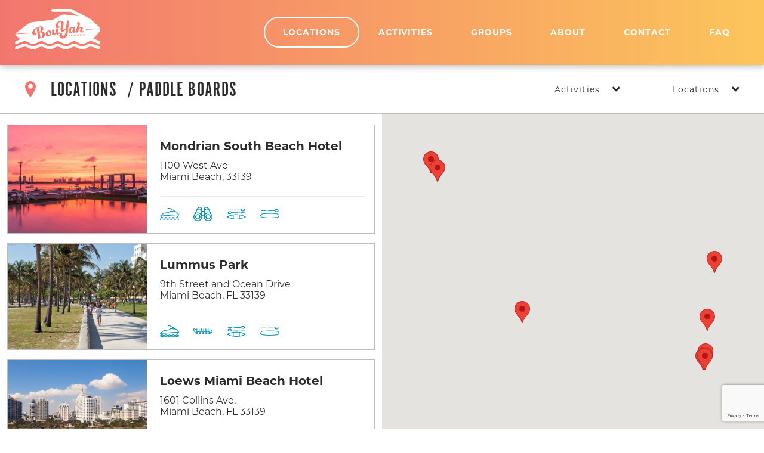

--- FILE ---
content_type: text/html; charset=UTF-8
request_url: https://bouyahwatersports.com/locations/?activity=paddleboards
body_size: 17305
content:
<!DOCTYPE html>
<!--[if IE 6]>
<html id="ie6" lang="en-US">
<![endif]-->
<!--[if IE 7]>
<html id="ie7" lang="en-US">
<![endif]-->
<!--[if IE 8]>
<html id="ie8" lang="en-US">
<![endif]-->
<!--[if !(IE 6) | !(IE 7) | !(IE 8)  ]><!-->
<html lang="en-US">
<!--<![endif]-->
<head><meta http-equiv="Content-Type" content="text/html; charset=utf-8">
<script type="text/javascript">
/* <![CDATA[ */
 var gform;gform||(document.addEventListener("gform_main_scripts_loaded",function(){gform.scriptsLoaded=!0}),window.addEventListener("DOMContentLoaded",function(){gform.domLoaded=!0}),gform={domLoaded:!1,scriptsLoaded:!1,initializeOnLoaded:function(o){gform.domLoaded&&gform.scriptsLoaded?o():!gform.domLoaded&&gform.scriptsLoaded?window.addEventListener("DOMContentLoaded",o):document.addEventListener("gform_main_scripts_loaded",o)},hooks:{action:{},filter:{}},addAction:function(o,n,r,t){gform.addHook("action",o,n,r,t)},addFilter:function(o,n,r,t){gform.addHook("filter",o,n,r,t)},doAction:function(o){gform.doHook("action",o,arguments)},applyFilters:function(o){return gform.doHook("filter",o,arguments)},removeAction:function(o,n){gform.removeHook("action",o,n)},removeFilter:function(o,n,r){gform.removeHook("filter",o,n,r)},addHook:function(o,n,r,t,i){null==gform.hooks[o][n]&&(gform.hooks[o][n]=[]);var e=gform.hooks[o][n];null==i&&(i=n+"_"+e.length),gform.hooks[o][n].push({tag:i,callable:r,priority:t=null==t?10:t})},doHook:function(n,o,r){var t;if(r=Array.prototype.slice.call(r,1),null!=gform.hooks[n][o]&&((o=gform.hooks[n][o]).sort(function(o,n){return o.priority-n.priority}),o.forEach(function(o){"function"!=typeof(t=o.callable)&&(t=window[t]),"action"==n?t.apply(null,r):r[0]=t.apply(null,r)})),"filter"==n)return r[0]},removeHook:function(o,n,t,i){var r;null!=gform.hooks[o][n]&&(r=(r=gform.hooks[o][n]).filter(function(o,n,r){return!!(null!=i&&i!=o.tag||null!=t&&t!=o.priority)}),gform.hooks[o][n]=r)}}); 
/* ]]> */
</script>

<!--[if lt IE 9]>
    <script src="https://html5shiv.googlecode.com/svn/trunk/html5.js"></script>
	<![endif]-->
<title>BouYah Watersports - Miami Beach Jet Ski Rentals &amp; More!</title>
<meta name="viewport" content="width=device-width, initial-scale=1">
<link rel="apple-touch-icon" sizes="57x57" href="https://bouyahwatersports.com/wp-content/themes/bouyah/favicon/apple-icon-57x57.png">
<link rel="apple-touch-icon" sizes="60x60" href="https://bouyahwatersports.com/wp-content/themes/bouyah/favicon/apple-icon-60x60.png">
<link rel="apple-touch-icon" sizes="72x72" href="https://bouyahwatersports.com/wp-content/themes/bouyah/favicon/apple-icon-72x72.png">
<link rel="apple-touch-icon" sizes="76x76" href="https://bouyahwatersports.com/wp-content/themes/bouyah/favicon/apple-icon-76x76.png">
<link rel="apple-touch-icon" sizes="114x114" href="https://bouyahwatersports.com/wp-content/themes/bouyah/favicon/apple-icon-114x114.png">
<link rel="apple-touch-icon" sizes="120x120" href="https://bouyahwatersports.com/wp-content/themes/bouyah/favicon/apple-icon-120x120.png">
<link rel="apple-touch-icon" sizes="144x144" href="https://bouyahwatersports.com/wp-content/themes/bouyah/favicon/apple-icon-144x144.png">
<link rel="apple-touch-icon" sizes="152x152" href="https://bouyahwatersports.com/wp-content/themes/bouyah/favicon/apple-icon-152x152.png">
<link rel="apple-touch-icon" sizes="180x180" href="https://bouyahwatersports.com/wp-content/themes/bouyah/favicon/apple-icon-180x180.png">
<link rel="icon" type="image/png" sizes="192x192"  href="https://bouyahwatersports.com/wp-content/themes/bouyah/favicon/android-icon-192x192.png">
<link rel="icon" type="image/png" sizes="32x32" href="https://bouyahwatersports.com/wp-content/themes/bouyah/favicon/favicon-32x32.png">
<link rel="icon" type="image/png" sizes="96x96" href="https://bouyahwatersports.com/wp-content/themes/bouyah/favicon/favicon-96x96.png">
<link rel="icon" type="image/png" sizes="16x16" href="https://bouyahwatersports.com/wp-content/themes/bouyah/favicon/favicon-16x16.png">
<link rel="manifest" href="https://bouyahwatersports.com/wp-content/themes/bouyah/favicon/manifest.json">
<meta name="msapplication-TileColor" content="#ffffff">
<meta name="msapplication-TileImage" content="https://bouyahwatersports.com/wp-content/themes/bouyah/favicon/ms-icon-144x144.png">
<meta name="theme-color" content="#ffffff">
<meta name="format-detection" content="telephone=no">
<link rel="stylesheet" href="https://bouyahwatersports.com/wp-content/themes/bouyah/style.css" type="text/css">
<link rel="stylesheet" href="https://bouyahwatersports.com/wp-content/themes/bouyah/flexslider.css" type="text/css">
<link href='https://bouyahwatersports.com/wp-content/themes/bouyah/style-mobiles.css' rel='stylesheet' type='text/css'>
<link rel="stylesheet" href="https://use.fontawesome.com/releases/v5.0.13/css/all.css" integrity="sha384-DNOHZ68U8hZfKXOrtjWvjxusGo9WQnrNx2sqG0tfsghAvtVlRW3tvkXWZh58N9jp" crossorigin="anonymous">
<link rel="stylesheet" href="https://use.typekit.net/nyx8ehv.css">
<meta name='robots' content='index, follow, max-image-preview:large, max-snippet:-1, max-video-preview:-1' />

	<!-- This site is optimized with the Yoast SEO plugin v26.6 - https://yoast.com/wordpress/plugins/seo/ -->
	<meta name="description" content="Get on the water today with BouYah Watersports! Your water sports adventure is a few clicks away, book your online jet ski reservation today!" />
	<link rel="canonical" href="https://bouyahwatersports.com/locations/" />
	<meta property="og:locale" content="en_US" />
	<meta property="og:type" content="article" />
	<meta property="og:title" content="BouYah Watersports - Miami Beach Jet Ski Rentals &amp; More!" />
	<meta property="og:description" content="Get on the water today with BouYah Watersports! Your water sports adventure is a few clicks away, book your online jet ski reservation today!" />
	<meta property="og:url" content="https://bouyahwatersports.com/locations/" />
	<meta property="og:site_name" content="BouYah Watersports" />
	<meta property="article:modified_time" content="2019-09-20T19:19:14+00:00" />
	<meta name="twitter:card" content="summary_large_image" />
	<script type="application/ld+json" class="yoast-schema-graph">{"@context":"https://schema.org","@graph":[{"@type":"WebPage","@id":"https://bouyahwatersports.com/locations/","url":"https://bouyahwatersports.com/locations/","name":"BouYah Watersports - Miami Beach Jet Ski Rentals & More!","isPartOf":{"@id":"https://bouyahwatersports.com/#website"},"datePublished":"2018-05-15T22:25:27+00:00","dateModified":"2019-09-20T19:19:14+00:00","description":"Get on the water today with BouYah Watersports! Your water sports adventure is a few clicks away, book your online jet ski reservation today!","breadcrumb":{"@id":"https://bouyahwatersports.com/locations/#breadcrumb"},"inLanguage":"en-US","potentialAction":[{"@type":"ReadAction","target":["https://bouyahwatersports.com/locations/"]}]},{"@type":"BreadcrumbList","@id":"https://bouyahwatersports.com/locations/#breadcrumb","itemListElement":[{"@type":"ListItem","position":1,"name":"Home","item":"https://bouyahwatersports.com/"},{"@type":"ListItem","position":2,"name":"Locations"}]},{"@type":"WebSite","@id":"https://bouyahwatersports.com/#website","url":"https://bouyahwatersports.com/","name":"BouYah Watersports","description":"Your Water Adventure Starts Here","publisher":{"@id":"https://bouyahwatersports.com/#organization"},"potentialAction":[{"@type":"SearchAction","target":{"@type":"EntryPoint","urlTemplate":"https://bouyahwatersports.com/?s={search_term_string}"},"query-input":{"@type":"PropertyValueSpecification","valueRequired":true,"valueName":"search_term_string"}}],"inLanguage":"en-US"},{"@type":"Organization","@id":"https://bouyahwatersports.com/#organization","name":"BouYah Watersports","url":"https://bouyahwatersports.com/","logo":{"@type":"ImageObject","inLanguage":"en-US","@id":"https://bouyahwatersports.com/#/schema/logo/image/","url":"https://bouyahwatersports.com/wp-content/uploads/2018/06/bouyah_logo_black-02.png","contentUrl":"https://bouyahwatersports.com/wp-content/uploads/2018/06/bouyah_logo_black-02.png","width":576,"height":576,"caption":"BouYah Watersports"},"image":{"@id":"https://bouyahwatersports.com/#/schema/logo/image/"},"sameAs":["https://www.instagram.com/bouyahwatersports/"]}]}</script>
	<!-- / Yoast SEO plugin. -->


<link rel='dns-prefetch' href='//maps.googleapis.com' />
<link rel='dns-prefetch' href='//www.googletagmanager.com' />
<link rel='dns-prefetch' href='//fh-kit.com' />
<link rel="alternate" title="oEmbed (JSON)" type="application/json+oembed" href="https://bouyahwatersports.com/wp-json/oembed/1.0/embed?url=https%3A%2F%2Fbouyahwatersports.com%2Flocations%2F" />
<link rel="alternate" title="oEmbed (XML)" type="text/xml+oembed" href="https://bouyahwatersports.com/wp-json/oembed/1.0/embed?url=https%3A%2F%2Fbouyahwatersports.com%2Flocations%2F&#038;format=xml" />
		<!-- This site uses the Google Analytics by MonsterInsights plugin v9.11.1 - Using Analytics tracking - https://www.monsterinsights.com/ -->
		<!-- Note: MonsterInsights is not currently configured on this site. The site owner needs to authenticate with Google Analytics in the MonsterInsights settings panel. -->
					<!-- No tracking code set -->
				<!-- / Google Analytics by MonsterInsights -->
		<style id='wp-img-auto-sizes-contain-inline-css' type='text/css'>
img:is([sizes=auto i],[sizes^="auto," i]){contain-intrinsic-size:3000px 1500px}
/*# sourceURL=wp-img-auto-sizes-contain-inline-css */
</style>
<style id='wp-emoji-styles-inline-css' type='text/css'>

	img.wp-smiley, img.emoji {
		display: inline !important;
		border: none !important;
		box-shadow: none !important;
		height: 1em !important;
		width: 1em !important;
		margin: 0 0.07em !important;
		vertical-align: -0.1em !important;
		background: none !important;
		padding: 0 !important;
	}
/*# sourceURL=wp-emoji-styles-inline-css */
</style>
<style id='wp-block-library-inline-css' type='text/css'>
:root{--wp-block-synced-color:#7a00df;--wp-block-synced-color--rgb:122,0,223;--wp-bound-block-color:var(--wp-block-synced-color);--wp-editor-canvas-background:#ddd;--wp-admin-theme-color:#007cba;--wp-admin-theme-color--rgb:0,124,186;--wp-admin-theme-color-darker-10:#006ba1;--wp-admin-theme-color-darker-10--rgb:0,107,160.5;--wp-admin-theme-color-darker-20:#005a87;--wp-admin-theme-color-darker-20--rgb:0,90,135;--wp-admin-border-width-focus:2px}@media (min-resolution:192dpi){:root{--wp-admin-border-width-focus:1.5px}}.wp-element-button{cursor:pointer}:root .has-very-light-gray-background-color{background-color:#eee}:root .has-very-dark-gray-background-color{background-color:#313131}:root .has-very-light-gray-color{color:#eee}:root .has-very-dark-gray-color{color:#313131}:root .has-vivid-green-cyan-to-vivid-cyan-blue-gradient-background{background:linear-gradient(135deg,#00d084,#0693e3)}:root .has-purple-crush-gradient-background{background:linear-gradient(135deg,#34e2e4,#4721fb 50%,#ab1dfe)}:root .has-hazy-dawn-gradient-background{background:linear-gradient(135deg,#faaca8,#dad0ec)}:root .has-subdued-olive-gradient-background{background:linear-gradient(135deg,#fafae1,#67a671)}:root .has-atomic-cream-gradient-background{background:linear-gradient(135deg,#fdd79a,#004a59)}:root .has-nightshade-gradient-background{background:linear-gradient(135deg,#330968,#31cdcf)}:root .has-midnight-gradient-background{background:linear-gradient(135deg,#020381,#2874fc)}:root{--wp--preset--font-size--normal:16px;--wp--preset--font-size--huge:42px}.has-regular-font-size{font-size:1em}.has-larger-font-size{font-size:2.625em}.has-normal-font-size{font-size:var(--wp--preset--font-size--normal)}.has-huge-font-size{font-size:var(--wp--preset--font-size--huge)}.has-text-align-center{text-align:center}.has-text-align-left{text-align:left}.has-text-align-right{text-align:right}.has-fit-text{white-space:nowrap!important}#end-resizable-editor-section{display:none}.aligncenter{clear:both}.items-justified-left{justify-content:flex-start}.items-justified-center{justify-content:center}.items-justified-right{justify-content:flex-end}.items-justified-space-between{justify-content:space-between}.screen-reader-text{border:0;clip-path:inset(50%);height:1px;margin:-1px;overflow:hidden;padding:0;position:absolute;width:1px;word-wrap:normal!important}.screen-reader-text:focus{background-color:#ddd;clip-path:none;color:#444;display:block;font-size:1em;height:auto;left:5px;line-height:normal;padding:15px 23px 14px;text-decoration:none;top:5px;width:auto;z-index:100000}html :where(.has-border-color){border-style:solid}html :where([style*=border-top-color]){border-top-style:solid}html :where([style*=border-right-color]){border-right-style:solid}html :where([style*=border-bottom-color]){border-bottom-style:solid}html :where([style*=border-left-color]){border-left-style:solid}html :where([style*=border-width]){border-style:solid}html :where([style*=border-top-width]){border-top-style:solid}html :where([style*=border-right-width]){border-right-style:solid}html :where([style*=border-bottom-width]){border-bottom-style:solid}html :where([style*=border-left-width]){border-left-style:solid}html :where(img[class*=wp-image-]){height:auto;max-width:100%}:where(figure){margin:0 0 1em}html :where(.is-position-sticky){--wp-admin--admin-bar--position-offset:var(--wp-admin--admin-bar--height,0px)}@media screen and (max-width:600px){html :where(.is-position-sticky){--wp-admin--admin-bar--position-offset:0px}}

/*# sourceURL=wp-block-library-inline-css */
</style><style id='global-styles-inline-css' type='text/css'>
:root{--wp--preset--aspect-ratio--square: 1;--wp--preset--aspect-ratio--4-3: 4/3;--wp--preset--aspect-ratio--3-4: 3/4;--wp--preset--aspect-ratio--3-2: 3/2;--wp--preset--aspect-ratio--2-3: 2/3;--wp--preset--aspect-ratio--16-9: 16/9;--wp--preset--aspect-ratio--9-16: 9/16;--wp--preset--color--black: #000000;--wp--preset--color--cyan-bluish-gray: #abb8c3;--wp--preset--color--white: #ffffff;--wp--preset--color--pale-pink: #f78da7;--wp--preset--color--vivid-red: #cf2e2e;--wp--preset--color--luminous-vivid-orange: #ff6900;--wp--preset--color--luminous-vivid-amber: #fcb900;--wp--preset--color--light-green-cyan: #7bdcb5;--wp--preset--color--vivid-green-cyan: #00d084;--wp--preset--color--pale-cyan-blue: #8ed1fc;--wp--preset--color--vivid-cyan-blue: #0693e3;--wp--preset--color--vivid-purple: #9b51e0;--wp--preset--gradient--vivid-cyan-blue-to-vivid-purple: linear-gradient(135deg,rgb(6,147,227) 0%,rgb(155,81,224) 100%);--wp--preset--gradient--light-green-cyan-to-vivid-green-cyan: linear-gradient(135deg,rgb(122,220,180) 0%,rgb(0,208,130) 100%);--wp--preset--gradient--luminous-vivid-amber-to-luminous-vivid-orange: linear-gradient(135deg,rgb(252,185,0) 0%,rgb(255,105,0) 100%);--wp--preset--gradient--luminous-vivid-orange-to-vivid-red: linear-gradient(135deg,rgb(255,105,0) 0%,rgb(207,46,46) 100%);--wp--preset--gradient--very-light-gray-to-cyan-bluish-gray: linear-gradient(135deg,rgb(238,238,238) 0%,rgb(169,184,195) 100%);--wp--preset--gradient--cool-to-warm-spectrum: linear-gradient(135deg,rgb(74,234,220) 0%,rgb(151,120,209) 20%,rgb(207,42,186) 40%,rgb(238,44,130) 60%,rgb(251,105,98) 80%,rgb(254,248,76) 100%);--wp--preset--gradient--blush-light-purple: linear-gradient(135deg,rgb(255,206,236) 0%,rgb(152,150,240) 100%);--wp--preset--gradient--blush-bordeaux: linear-gradient(135deg,rgb(254,205,165) 0%,rgb(254,45,45) 50%,rgb(107,0,62) 100%);--wp--preset--gradient--luminous-dusk: linear-gradient(135deg,rgb(255,203,112) 0%,rgb(199,81,192) 50%,rgb(65,88,208) 100%);--wp--preset--gradient--pale-ocean: linear-gradient(135deg,rgb(255,245,203) 0%,rgb(182,227,212) 50%,rgb(51,167,181) 100%);--wp--preset--gradient--electric-grass: linear-gradient(135deg,rgb(202,248,128) 0%,rgb(113,206,126) 100%);--wp--preset--gradient--midnight: linear-gradient(135deg,rgb(2,3,129) 0%,rgb(40,116,252) 100%);--wp--preset--font-size--small: 13px;--wp--preset--font-size--medium: 20px;--wp--preset--font-size--large: 36px;--wp--preset--font-size--x-large: 42px;--wp--preset--spacing--20: 0.44rem;--wp--preset--spacing--30: 0.67rem;--wp--preset--spacing--40: 1rem;--wp--preset--spacing--50: 1.5rem;--wp--preset--spacing--60: 2.25rem;--wp--preset--spacing--70: 3.38rem;--wp--preset--spacing--80: 5.06rem;--wp--preset--shadow--natural: 6px 6px 9px rgba(0, 0, 0, 0.2);--wp--preset--shadow--deep: 12px 12px 50px rgba(0, 0, 0, 0.4);--wp--preset--shadow--sharp: 6px 6px 0px rgba(0, 0, 0, 0.2);--wp--preset--shadow--outlined: 6px 6px 0px -3px rgb(255, 255, 255), 6px 6px rgb(0, 0, 0);--wp--preset--shadow--crisp: 6px 6px 0px rgb(0, 0, 0);}:where(.is-layout-flex){gap: 0.5em;}:where(.is-layout-grid){gap: 0.5em;}body .is-layout-flex{display: flex;}.is-layout-flex{flex-wrap: wrap;align-items: center;}.is-layout-flex > :is(*, div){margin: 0;}body .is-layout-grid{display: grid;}.is-layout-grid > :is(*, div){margin: 0;}:where(.wp-block-columns.is-layout-flex){gap: 2em;}:where(.wp-block-columns.is-layout-grid){gap: 2em;}:where(.wp-block-post-template.is-layout-flex){gap: 1.25em;}:where(.wp-block-post-template.is-layout-grid){gap: 1.25em;}.has-black-color{color: var(--wp--preset--color--black) !important;}.has-cyan-bluish-gray-color{color: var(--wp--preset--color--cyan-bluish-gray) !important;}.has-white-color{color: var(--wp--preset--color--white) !important;}.has-pale-pink-color{color: var(--wp--preset--color--pale-pink) !important;}.has-vivid-red-color{color: var(--wp--preset--color--vivid-red) !important;}.has-luminous-vivid-orange-color{color: var(--wp--preset--color--luminous-vivid-orange) !important;}.has-luminous-vivid-amber-color{color: var(--wp--preset--color--luminous-vivid-amber) !important;}.has-light-green-cyan-color{color: var(--wp--preset--color--light-green-cyan) !important;}.has-vivid-green-cyan-color{color: var(--wp--preset--color--vivid-green-cyan) !important;}.has-pale-cyan-blue-color{color: var(--wp--preset--color--pale-cyan-blue) !important;}.has-vivid-cyan-blue-color{color: var(--wp--preset--color--vivid-cyan-blue) !important;}.has-vivid-purple-color{color: var(--wp--preset--color--vivid-purple) !important;}.has-black-background-color{background-color: var(--wp--preset--color--black) !important;}.has-cyan-bluish-gray-background-color{background-color: var(--wp--preset--color--cyan-bluish-gray) !important;}.has-white-background-color{background-color: var(--wp--preset--color--white) !important;}.has-pale-pink-background-color{background-color: var(--wp--preset--color--pale-pink) !important;}.has-vivid-red-background-color{background-color: var(--wp--preset--color--vivid-red) !important;}.has-luminous-vivid-orange-background-color{background-color: var(--wp--preset--color--luminous-vivid-orange) !important;}.has-luminous-vivid-amber-background-color{background-color: var(--wp--preset--color--luminous-vivid-amber) !important;}.has-light-green-cyan-background-color{background-color: var(--wp--preset--color--light-green-cyan) !important;}.has-vivid-green-cyan-background-color{background-color: var(--wp--preset--color--vivid-green-cyan) !important;}.has-pale-cyan-blue-background-color{background-color: var(--wp--preset--color--pale-cyan-blue) !important;}.has-vivid-cyan-blue-background-color{background-color: var(--wp--preset--color--vivid-cyan-blue) !important;}.has-vivid-purple-background-color{background-color: var(--wp--preset--color--vivid-purple) !important;}.has-black-border-color{border-color: var(--wp--preset--color--black) !important;}.has-cyan-bluish-gray-border-color{border-color: var(--wp--preset--color--cyan-bluish-gray) !important;}.has-white-border-color{border-color: var(--wp--preset--color--white) !important;}.has-pale-pink-border-color{border-color: var(--wp--preset--color--pale-pink) !important;}.has-vivid-red-border-color{border-color: var(--wp--preset--color--vivid-red) !important;}.has-luminous-vivid-orange-border-color{border-color: var(--wp--preset--color--luminous-vivid-orange) !important;}.has-luminous-vivid-amber-border-color{border-color: var(--wp--preset--color--luminous-vivid-amber) !important;}.has-light-green-cyan-border-color{border-color: var(--wp--preset--color--light-green-cyan) !important;}.has-vivid-green-cyan-border-color{border-color: var(--wp--preset--color--vivid-green-cyan) !important;}.has-pale-cyan-blue-border-color{border-color: var(--wp--preset--color--pale-cyan-blue) !important;}.has-vivid-cyan-blue-border-color{border-color: var(--wp--preset--color--vivid-cyan-blue) !important;}.has-vivid-purple-border-color{border-color: var(--wp--preset--color--vivid-purple) !important;}.has-vivid-cyan-blue-to-vivid-purple-gradient-background{background: var(--wp--preset--gradient--vivid-cyan-blue-to-vivid-purple) !important;}.has-light-green-cyan-to-vivid-green-cyan-gradient-background{background: var(--wp--preset--gradient--light-green-cyan-to-vivid-green-cyan) !important;}.has-luminous-vivid-amber-to-luminous-vivid-orange-gradient-background{background: var(--wp--preset--gradient--luminous-vivid-amber-to-luminous-vivid-orange) !important;}.has-luminous-vivid-orange-to-vivid-red-gradient-background{background: var(--wp--preset--gradient--luminous-vivid-orange-to-vivid-red) !important;}.has-very-light-gray-to-cyan-bluish-gray-gradient-background{background: var(--wp--preset--gradient--very-light-gray-to-cyan-bluish-gray) !important;}.has-cool-to-warm-spectrum-gradient-background{background: var(--wp--preset--gradient--cool-to-warm-spectrum) !important;}.has-blush-light-purple-gradient-background{background: var(--wp--preset--gradient--blush-light-purple) !important;}.has-blush-bordeaux-gradient-background{background: var(--wp--preset--gradient--blush-bordeaux) !important;}.has-luminous-dusk-gradient-background{background: var(--wp--preset--gradient--luminous-dusk) !important;}.has-pale-ocean-gradient-background{background: var(--wp--preset--gradient--pale-ocean) !important;}.has-electric-grass-gradient-background{background: var(--wp--preset--gradient--electric-grass) !important;}.has-midnight-gradient-background{background: var(--wp--preset--gradient--midnight) !important;}.has-small-font-size{font-size: var(--wp--preset--font-size--small) !important;}.has-medium-font-size{font-size: var(--wp--preset--font-size--medium) !important;}.has-large-font-size{font-size: var(--wp--preset--font-size--large) !important;}.has-x-large-font-size{font-size: var(--wp--preset--font-size--x-large) !important;}
/*# sourceURL=global-styles-inline-css */
</style>

<style id='classic-theme-styles-inline-css' type='text/css'>
/*! This file is auto-generated */
.wp-block-button__link{color:#fff;background-color:#32373c;border-radius:9999px;box-shadow:none;text-decoration:none;padding:calc(.667em + 2px) calc(1.333em + 2px);font-size:1.125em}.wp-block-file__button{background:#32373c;color:#fff;text-decoration:none}
/*# sourceURL=/wp-includes/css/classic-themes.min.css */
</style>
<link rel='stylesheet' id='woocommerce-layout-css' href='https://bouyahwatersports.com/wp-content/plugins/woocommerce/assets/css/woocommerce-layout.css?ver=10.4.3' type='text/css' media='all' />
<link rel='stylesheet' id='woocommerce-smallscreen-css' href='https://bouyahwatersports.com/wp-content/plugins/woocommerce/assets/css/woocommerce-smallscreen.css?ver=10.4.3' type='text/css' media='only screen and (max-width: 768px)' />
<link rel='stylesheet' id='woocommerce-general-css' href='https://bouyahwatersports.com/wp-content/plugins/woocommerce/assets/css/woocommerce.css?ver=10.4.3' type='text/css' media='all' />
<style id='woocommerce-inline-inline-css' type='text/css'>
.woocommerce form .form-row .required { visibility: visible; }
/*# sourceURL=woocommerce-inline-inline-css */
</style>
<link rel='stylesheet' id='fh-buttons-css' href='https://fh-kit.com/buttons/v2/?blue=0292b6' type='text/css' media='all' />
<script type="text/javascript" src="https://bouyahwatersports.com/wp-includes/js/jquery/jquery.min.js?ver=3.7.1" id="jquery-core-js"></script>
<script type="text/javascript" src="https://bouyahwatersports.com/wp-includes/js/jquery/jquery-migrate.min.js?ver=3.4.1" id="jquery-migrate-js"></script>
<script type="text/javascript" src="https://bouyahwatersports.com/wp-content/plugins/woocommerce/assets/js/jquery-blockui/jquery.blockUI.min.js?ver=2.7.0-wc.10.4.3" id="wc-jquery-blockui-js" defer="defer" data-wp-strategy="defer"></script>
<script type="text/javascript" id="wc-add-to-cart-js-extra">
/* <![CDATA[ */
var wc_add_to_cart_params = {"ajax_url":"/wp-admin/admin-ajax.php","wc_ajax_url":"/?wc-ajax=%%endpoint%%","i18n_view_cart":"View cart","cart_url":"https://bouyahwatersports.com/cart/","is_cart":"","cart_redirect_after_add":"yes"};
//# sourceURL=wc-add-to-cart-js-extra
/* ]]> */
</script>
<script type="text/javascript" src="https://bouyahwatersports.com/wp-content/plugins/woocommerce/assets/js/frontend/add-to-cart.min.js?ver=10.4.3" id="wc-add-to-cart-js" defer="defer" data-wp-strategy="defer"></script>
<script type="text/javascript" src="https://bouyahwatersports.com/wp-content/plugins/woocommerce/assets/js/js-cookie/js.cookie.min.js?ver=2.1.4-wc.10.4.3" id="wc-js-cookie-js" defer="defer" data-wp-strategy="defer"></script>
<script type="text/javascript" id="woocommerce-js-extra">
/* <![CDATA[ */
var woocommerce_params = {"ajax_url":"/wp-admin/admin-ajax.php","wc_ajax_url":"/?wc-ajax=%%endpoint%%","i18n_password_show":"Show password","i18n_password_hide":"Hide password"};
//# sourceURL=woocommerce-js-extra
/* ]]> */
</script>
<script type="text/javascript" src="https://bouyahwatersports.com/wp-content/plugins/woocommerce/assets/js/frontend/woocommerce.min.js?ver=10.4.3" id="woocommerce-js" defer="defer" data-wp-strategy="defer"></script>

<!-- Google tag (gtag.js) snippet added by Site Kit -->
<!-- Google Analytics snippet added by Site Kit -->
<script type="text/javascript" src="https://www.googletagmanager.com/gtag/js?id=G-HTBKMDLTQF" id="google_gtagjs-js" async></script>
<script type="text/javascript" id="google_gtagjs-js-after">
/* <![CDATA[ */
window.dataLayer = window.dataLayer || [];function gtag(){dataLayer.push(arguments);}
gtag("set","linker",{"domains":["bouyahwatersports.com"]});
gtag("js", new Date());
gtag("set", "developer_id.dZTNiMT", true);
gtag("config", "G-HTBKMDLTQF");
//# sourceURL=google_gtagjs-js-after
/* ]]> */
</script>
<link rel="https://api.w.org/" href="https://bouyahwatersports.com/wp-json/" /><link rel="alternate" title="JSON" type="application/json" href="https://bouyahwatersports.com/wp-json/wp/v2/pages/1937" /><link rel="EditURI" type="application/rsd+xml" title="RSD" href="https://bouyahwatersports.com/xmlrpc.php?rsd" />
<meta name="generator" content="WordPress 6.9" />
<meta name="generator" content="WooCommerce 10.4.3" />
<link rel='shortlink' href='https://bouyahwatersports.com/?p=1937' />
<!-- start Simple Custom CSS and JS -->
<!-- Google Tag Manager -->

<script>(function(w,d,s,l,i){w[l]=w[l]||[];w[l].push({'gtm.start':

new Date().getTime(),event:'gtm.js'});var f=d.getElementsByTagName(s)[0],

j=d.createElement(s),dl=l!='dataLayer'?'&l='+l:'';j.async=true;j.src=

'https://www.googletagmanager.com/gtm.js?id='+i+dl;f.parentNode.insertBefore(j,f);

})(window,document,'script','dataLayer','GTM-MJ2V9VJ');</script><!-- end Simple Custom CSS and JS -->
<meta name="generator" content="Site Kit by Google 1.168.0" />	<noscript><style>.woocommerce-product-gallery{ opacity: 1 !important; }</style></noscript>
	
<!-- Meta Pixel Code -->
<script type='text/javascript'>
!function(f,b,e,v,n,t,s){if(f.fbq)return;n=f.fbq=function(){n.callMethod?
n.callMethod.apply(n,arguments):n.queue.push(arguments)};if(!f._fbq)f._fbq=n;
n.push=n;n.loaded=!0;n.version='2.0';n.queue=[];t=b.createElement(e);t.async=!0;
t.src=v;s=b.getElementsByTagName(e)[0];s.parentNode.insertBefore(t,s)}(window,
document,'script','https://connect.facebook.net/en_US/fbevents.js');
</script>
<!-- End Meta Pixel Code -->
<script type='text/javascript'>var url = window.location.origin + '?ob=open-bridge';
            fbq('set', 'openbridge', '2271987729719588', url);
fbq('init', '2271987729719588', {}, {
    "agent": "wordpress-6.9-4.1.5"
})</script><script type='text/javascript'>
    fbq('track', 'PageView', []);
  </script>		<style type="text/css" id="wp-custom-css">
			.row{
	display: flex;
	flex-wrap: wrap;
	box-sizing: border-box;
}

.row * {
	box-sizing: border-box; 
}

.row [class^=col-]{
	padding: 0 15px;
}

.row .col-12{
	flex: 100%;
	width: 100%;
	max-width: 100%;
}

@media (min-width:768px){
	.row .col-sm-6{
		flex: 50%;
		width: 50%;
		max-width: 50%;
	}
}

@media (min-width:992px){
	.row .col-md-3{
		flex: 25%;
		width: 25%;
		max-width: 25%;
	}
}

h2.reminders-title{
	text-align: center;
	border: none;
	font-size:45px;
	line-height: 1.2;
	margin-bottom: 0;
	font-family: 'Myriad Pro', "open-sans", sans-serif;
}

@media(max-width:480px){
	h2.reminders-title{
		font-size:35px;
		line-height: 1.2;
	}
}

.reminders-secction [class^=col-]{
	display: flex;
	flex-flow: column;
	text-align: center;
	align-items: center;
	margin-bottom: 35px;
}

.reminders-btn{
	font-family: 'Steelfish', "open-sans", sans-serif;
	font-size: 24px;
	line-height: 1.2;
}

.reminders-secction img{
	width: auto;
	max-width: 100%;
	max-height:120px;
}

.reminders-secction h3{
	font-weight: bold;
	font-size: 22px;
	line-height: 1.2;
	margin-bottom:10px;
	font-family: 'Myriad Pro', "open-sans", sans-serif;
}		</style>
		<!-- Global site tag (gtag.js) - Google Ads: 742020795 -->
<script async src="https://www.googletagmanager.com/gtag/js?id=AW-742020795"></script>
<script>
  window.dataLayer = window.dataLayer || [];

  function gtag() {dataLayer.push(arguments);}

  gtag('js', new Date());
  gtag('config', 'AW-742020795');
</script>
<script>
  function gtag_report_conversion_marriott_harbor_beach(url) {
    var callback = function() { };
    gtag('event', 'conversion', {
      'send_to'       : 'AW-742020795/6GAuCO-MzqcBELut6eEC',
      'transaction_id': '',
      'event_callback': callback,
    });
    return false;
  }

  function gtag_report_conversion_diplomat_resort_spa_hollywood(url) {
    var callback = function() { };
    gtag('event', 'conversion', {
      'send_to'       : 'AW-742020795/hEg9CNeT06cBELut6eEC',
      'transaction_id': '',
      'event_callback': callback,
    });
    return false;
  }

  function gtag_report_conversion_hollywood_beach_marriott(url) {
    var callback = function() { };
    gtag('event', 'conversion', {
      'send_to'       : 'AW-742020795/5hRPCPSs2acBELut6eEC',
      'transaction_id': '',
      'event_callback': callback,
    });
    return false;
  }
</script>

<!-- Facebook Pixel Code -->
<script>
!function(f,b,e,v,n,t,s)
{if(f.fbq)return;n=f.fbq=function(){n.callMethod?
n.callMethod.apply(n,arguments):n.queue.push(arguments)};
if(!f._fbq)f._fbq=n;n.push=n;n.loaded=!0;n.version='2.0';
n.queue=[];t=b.createElement(e);t.async=!0;
t.src=v;s=b.getElementsByTagName(e)[0];
s.parentNode.insertBefore(t,s)}(window,document,'script',
'https://connect.facebook.net/en_US/fbevents.js');
 fbq('init', '2193806573995867'); 
fbq('track', 'PageView');
</script>
<noscript>
 <img height="1" width="1" 
src="https://www.facebook.com/tr?id=2193806573995867&ev=PageView
&noscript=1"/>
</noscript>
<!-- End Facebook Pixel Code -->
<link rel='stylesheet' id='wc-blocks-style-css' href='https://bouyahwatersports.com/wp-content/plugins/woocommerce/assets/client/blocks/wc-blocks.css?ver=wc-10.4.3' type='text/css' media='all' />
</head>
<body data-rsssl=1 class="wp-singular page-template page-template-template-locations page-template-template-locations-php page page-id-1937 wp-theme-bouyah theme-bouyah woocommerce-no-js">
<div id="container">
	<a class="skip-link screen-reader-text" href="#content">Skip to content</a>
    <header class="gradientbg topHeader" role="banner">
		<div class="pad01">
			<div id="toggleMenu" class="onlyMobile"><i class="fas fa-bars"></i></div>
			<a class="fl logo link-img" aria-label="Go back to homepage" href="https://bouyahwatersports.com/">
				<img src="https://bouyahwatersports.com/wp-content/themes/bouyah/img/logo.png" srcset="https://bouyahwatersports.com/wp-content/themes/bouyah/img/logo.png 1x, https://bouyahwatersports.com/wp-content/themes/bouyah/img/logo@2x.png 2x, https://bouyahwatersports.com/wp-content/themes/bouyah/img/logo@3x.png 3x, https://bouyahwatersports.com/wp-content/themes/bouyah/img/logo@4x.png 4x" alt="logo"/>
			</a>
			<nav class="mainNav" role="navigation" aria-label="Top Menu"><div class="menu-main-menu-container"><ul id="menu-main-menu" class="menu"><li id="menu-item-2006" class="menu-item menu-item-type-post_type menu-item-object-page current-menu-item page_item page-item-1937 current_page_item menu-item-2006"><a href="https://bouyahwatersports.com/locations/" aria-current="page">Locations</a></li>
<li id="menu-item-1806" class="showMobile menu-item menu-item-type-custom menu-item-object-custom menu-item-has-children menu-item-1806"><a href="#">Activities</a>
<ul class="sub-menu">
	<li id="menu-item-2160" class="icon-waverunners menu-item menu-item-type-post_type menu-item-object-page menu-item-2160"><a href="https://bouyahwatersports.com/jetski/">Jetski</a></li>
	<li id="menu-item-2191" class="icon-waverunnertour menu-item menu-item-type-post_type menu-item-object-page menu-item-2191"><a href="https://bouyahwatersports.com/jetski-tour/">Jetski Tour</a></li>
	<li id="menu-item-2176" class="icon-bananaboats menu-item menu-item-type-post_type menu-item-object-page menu-item-2176"><a href="https://bouyahwatersports.com/banana-boat/">Banana Boats</a></li>
	<li id="menu-item-2172" class="icon-kayaks menu-item menu-item-type-post_type menu-item-object-page menu-item-2172"><a href="https://bouyahwatersports.com/kayaks/">Kayaks</a></li>
	<li id="menu-item-2182" class="icon-paddleboards menu-item menu-item-type-post_type menu-item-object-page menu-item-2182"><a href="https://bouyahwatersports.com/paddle-board/">Paddle Boards</a></li>
	<li id="menu-item-2187" class="icon-parasail menu-item menu-item-type-post_type menu-item-object-page menu-item-2187"><a href="https://bouyahwatersports.com/parasails/">Parasail</a></li>
	<li id="menu-item-3329" class="icon-yacht menu-item menu-item-type-post_type menu-item-object-page menu-item-3329"><a href="https://bouyahwatersports.com/yacht/">Yacht</a></li>
</ul>
</li>
<li id="menu-item-1930" class="menu-item menu-item-type-post_type menu-item-object-page menu-item-1930"><a href="https://bouyahwatersports.com/groups/">Groups</a></li>
<li id="menu-item-1902" class="menu-item menu-item-type-post_type menu-item-object-page menu-item-1902"><a href="https://bouyahwatersports.com/about/">About</a></li>
<li id="menu-item-1967" class="menu-item menu-item-type-post_type menu-item-object-page menu-item-1967"><a href="https://bouyahwatersports.com/contact/">Contact</a></li>
<li id="menu-item-3245" class="menu-item menu-item-type-post_type menu-item-object-page menu-item-3245"><a href="https://bouyahwatersports.com/frequently-asked-questions/">FAQ</a></li>
</ul></div>				<div id="closeMenu" class="onlyMobile"><i class="fas fa-times"></i></div>
			</nav>
		</div><!--pad01-->
    </header>
	<div id="content">				<section id="locationsBanner" class="banner_title">
				<div class="pad01">
					<div class="illustration link-img fl">
						<img src="https://bouyahwatersports.com/wp-content/uploads/2018/05/icon-copy-1.png" alt=""/>
					</div><!--illustration-->
					<h1>Locations																		<span class="activityTitle">Paddle Boards</span>								<div id="filterByActivity" class="filterLocations">
			<div class="title"><span>Activities</span><i class="fas fa-angle-down"></i>
				<ul>
				<li class="transi"><a href="/locations/?activity=*">All</a></li>					<li class="transi
										"><a href="/locations/?activity=jetski">Jetski</a></li>								
					<li class="transi
										"><a href="/locations/?activity=jetskitour">Jetski Tour</a></li>								
					<li class="transi
										"><a href="/locations/?activity=comingsoon">Coming Soon!</a></li>								
					<li class="transi
										"><a href="/locations/?activity=kayaks">Kayaks</a></li>								
					<li class="transi
					 active					"><a href="/locations/?activity=paddleboards">Paddle Boards</a></li>								
					<li class="transi
										"><a href="/locations/?activity=bananaboats">Banana Boats</a></li>								
					<li class="transi
										"><a href="/locations/?activity=parasail">Parasail</a></li>								
				</ul>
			</div><!--title-->
		</div><!--filterByCity-->
								<div id="filterByCity" class="filterLocations">
			<div class="title"><span>Locations</span><i class="fas fa-angle-down"></i>
				<ul>
					<li class="transi
										"><a href="/locations/?activity=paddleboards&city=miamibeach">Miami Beach</a></li>
					<li class="transi
										"><a href="/locations/?activity=paddleboards&city=ftlauderdale">Ft. Lauderdale</a></li>
					<li class="transi
										"><a href="/locations/?activity=paddleboards&city=palmbeach">Palm Beach</a></li>
					<li class="transi
										"><a href="/locations/?activity=paddleboards&city=sarasota">Sarasota</a></li>
					<li class="transi
										"><a href="/locations/?activity=paddleboards&city=naples">Naples</a></li>
				</ul>
			</div><!--title-->
		</div><!--filterByCity-->

					</h1>
				</div><!--pad01-->
			</section><!--banner_title-->
		<section id="locations" class="afterClear">
			<div id="lists">
				<a class="location-item transi sameSize768" href="https://bouyahwatersports.com/mondrian-south-beach-hotel" data-id="mondriansouthbeachhotel">
					<div class="image fl ssTo" style="background-image:url(https://bouyahwatersports.com/wp-content/uploads/2018/05/mondrian-final-1030x429.jpg);"></div>
					<div class="text fl ssFrom">
						<h2>Mondrian South Beach Hotel</h2>
						<p>1100 West Ave<br />
Miami Beach, 33139</p>
						<div class="activities">
<div class="item link-img"><img src="https://bouyahwatersports.com/wp-content/uploads/2018/05/wave-runner.png" alt=""/></div><div class="item link-img"><img src="https://bouyahwatersports.com/wp-content/uploads/2018/05/binoculars.png" alt=""/></div><div class="item link-img"><img src="https://bouyahwatersports.com/wp-content/uploads/2018/05/kayak2x.png" alt=""/></div><div class="item link-img"><img src="https://bouyahwatersports.com/wp-content/uploads/2018/05/paddle-board.png" alt=""/></div>						</div><!--activities-->
	
					</div><!--text-->
				</a><!--location-item-->
				<a class="location-item transi sameSize768" href="https://bouyahwatersports.com/lummus-park" data-id="lummuspark">
					<div class="image fl ssTo" style="background-image:url(https://bouyahwatersports.com/wp-content/uploads/2018/05/lummus-park-final-1030x429.jpg);"></div>
					<div class="text fl ssFrom">
						<h2>Lummus Park</h2>
						<p>9th Street and Ocean Drive<br />
Miami Beach, FL 33139</p>
						<div class="activities">
<div class="item link-img"><img src="https://bouyahwatersports.com/wp-content/uploads/2018/05/wave-runner.png" alt=""/></div><div class="item link-img"><img src="https://bouyahwatersports.com/wp-content/uploads/2018/05/banana-boat.png" alt=""/></div><div class="item link-img"><img src="https://bouyahwatersports.com/wp-content/uploads/2018/05/kayak2x.png" alt=""/></div><div class="item link-img"><img src="https://bouyahwatersports.com/wp-content/uploads/2018/05/paddle-board.png" alt=""/></div>						</div><!--activities-->
	
					</div><!--text-->
				</a><!--location-item-->
				<a class="location-item transi sameSize768" href="https://bouyahwatersports.com/loews-miami-beach-hotel" data-id="loewsmiamibeachhotel">
					<div class="image fl ssTo" style="background-image:url(https://bouyahwatersports.com/wp-content/uploads/2018/05/lowes-final-1030x429.jpg);"></div>
					<div class="text fl ssFrom">
						<h2>Loews Miami Beach Hotel</h2>
						<p>1601 Collins Ave,<br />
Miami Beach, FL 33139</p>
						<div class="activities">
<div class="item link-img"><img src="https://bouyahwatersports.com/wp-content/uploads/2018/05/wave-runner.png" alt=""/></div><div class="item link-img"><img src="https://bouyahwatersports.com/wp-content/uploads/2018/05/banana-boat.png" alt=""/></div><div class="item link-img"><img src="https://bouyahwatersports.com/wp-content/uploads/2018/05/kayak2x.png" alt=""/></div><div class="item link-img"><img src="https://bouyahwatersports.com/wp-content/uploads/2018/05/paddle-board.png" alt=""/></div><div class="item link-img"><img src="https://bouyahwatersports.com/wp-content/uploads/2018/05/parasail.png" alt=""/></div>						</div><!--activities-->
	
					</div><!--text-->
				</a><!--location-item-->
				<a class="location-item transi sameSize768" href="https://bouyahwatersports.com/fontainebleau-miami-beach" data-id="fontainebleaumiamibeach">
					<div class="image fl ssTo" style="background-image:url(https://bouyahwatersports.com/wp-content/uploads/2018/05/fountainebleu-final-1030x429.jpg);"></div>
					<div class="text fl ssFrom">
						<h2>Fontainebleau Miami Beach</h2>
						<p>4441 Collins Ave,<br />
Miami Beach, FL 33140</p>
						<div class="activities">
<div class="item link-img"><img src="https://bouyahwatersports.com/wp-content/uploads/2018/05/wave-runner.png" alt=""/></div><div class="item link-img"><img src="https://bouyahwatersports.com/wp-content/uploads/2018/05/banana-boat.png" alt=""/></div><div class="item link-img"><img src="https://bouyahwatersports.com/wp-content/uploads/2018/05/kayak2x.png" alt=""/></div><div class="item link-img"><img src="https://bouyahwatersports.com/wp-content/uploads/2018/05/paddle-board.png" alt=""/></div>						</div><!--activities-->
	
					</div><!--text-->
				</a><!--location-item-->
				<a class="location-item transi sameSize768" href="https://bouyahwatersports.com/marriott-harbor-beach/" data-id="marriottharborbeach">
					<div class="image fl ssTo" style="background-image:url(https://bouyahwatersports.com/wp-content/uploads/2019/06/mhbbanner-1030x300.jpg);"></div>
					<div class="text fl ssFrom">
						<h2>Marriott Harbor Beach</h2>
						<p>3030 Holiday Dr,<br />
Fort Lauderdale, FL 33316</p>
						<div class="activities">
<div class="item link-img"><img src="https://bouyahwatersports.com/wp-content/uploads/2018/05/wave-runner.png" alt=""/></div><div class="item link-img"><img src="https://bouyahwatersports.com/wp-content/uploads/2018/05/banana-boat.png" alt=""/></div><div class="item link-img"><img src="https://bouyahwatersports.com/wp-content/uploads/2018/05/kayak2x.png" alt=""/></div><div class="item link-img"><img src="https://bouyahwatersports.com/wp-content/uploads/2018/05/paddle-board.png" alt=""/></div>						</div><!--activities-->
	
					</div><!--text-->
				</a><!--location-item-->
				<a class="location-item transi sameSize768" href="https://bouyahwatersports.com/eau-palm-beach/" data-id="eaupalmbeach">
					<div class="image fl ssTo" style="background-image:url(https://bouyahwatersports.com/wp-content/uploads/2020/01/eau-palm-beach-resort-spa-1030x300.jpg);"></div>
					<div class="text fl ssFrom">
						<h2>Eau Palm Beach</h2>
						<p>100 S Ocean Blvd,<br />
Manalapan, FL 33462</p>
						<div class="activities">
<div class="item link-img"><img src="https://bouyahwatersports.com/wp-content/uploads/2018/05/kayak2x.png" alt=""/></div><div class="item link-img"><img src="https://bouyahwatersports.com/wp-content/uploads/2018/05/paddle-board.png" alt=""/></div>						</div><!--activities-->
	
					</div><!--text-->
				</a><!--location-item-->
				<a class="location-item transi sameSize768" href="https://bouyahwatersports.com/the-resort-at-longboat-key-club" data-id="theresortatlongboatkeyclub">
					<div class="image fl ssTo" style="background-image:url(https://bouyahwatersports.com/wp-content/uploads/2018/05/longboat-1030x300.jpg);"></div>
					<div class="text fl ssFrom">
						<h2>The Resort at Longboat Key Club</h2>
						<p>220 Sands Point Road,<br />
Longboat Key, FL 34228</p>
						<div class="activities">
<div class="item link-img"><img src="https://bouyahwatersports.com/wp-content/uploads/2018/05/paddle-board.png" alt=""/></div><div class="item link-img"><img src="https://bouyahwatersports.com/wp-content/uploads/2018/05/kayak2x.png" alt=""/></div>						</div><!--activities-->
	
					</div><!--text-->
				</a><!--location-item-->
				<a class="location-item transi sameSize768" href="https://bouyahwatersports.com/edgewater-beach-hotel" data-id="edgewaterbeachhotel">
					<div class="image fl ssTo" style="background-image:url(https://bouyahwatersports.com/wp-content/uploads/2018/05/edgewater-final-1030x300.jpg);"></div>
					<div class="text fl ssFrom">
						<h2>Edgewater Beach Hotel</h2>
						<p>1901 Gulf Shore Blvd N,<br />
Naples, FL 34102</p>
						<div class="activities">
<div class="item link-img"><img src="https://bouyahwatersports.com/wp-content/uploads/2018/05/paddle-board.png" alt=""/></div><div class="item link-img"><img src="https://bouyahwatersports.com/wp-content/uploads/2018/05/kayak2x.png" alt=""/></div>						</div><!--activities-->
	
					</div><!--text-->
				</a><!--location-item-->
				<a class="location-item transi sameSize768" href="https://bouyahwatersports.com/zota-beach-resort" data-id="zotabeachresort">
					<div class="image fl ssTo" style="background-image:url(https://bouyahwatersports.com/wp-content/uploads/2018/05/zota-1030x300.jpg);"></div>
					<div class="text fl ssFrom">
						<h2>Zota Beach Resort</h2>
						<p>4711 Gulf of Mexico Drive,<br />
Longboat Key, FL 34228</p>
						<div class="activities">
<div class="item link-img"><img src="https://bouyahwatersports.com/wp-content/uploads/2018/05/paddle-board.png" alt=""/></div><div class="item link-img"><img src="https://bouyahwatersports.com/wp-content/uploads/2018/05/kayak2x.png" alt=""/></div>						</div><!--activities-->
	
					</div><!--text-->
				</a><!--location-item-->
			</div><!--lists-->
			<div class="acf-map">
<div class="marker" data-lat="25.781941" data-lng="-80.14278460000003" data-id="mondriansouthbeachhotel" data-title="Mondrian South Beach Hotel" data-url="https://bouyahwatersports.com/mondrian-south-beach-hotel" data-city="miamibeach"></div><div class="marker" data-lat="25.7791842" data-lng="-80.13092599999999" data-id="lummuspark" data-title="Lummus Park" data-url="https://bouyahwatersports.com/lummus-park" data-city="miamibeach"></div><div class="marker" data-lat="25.7890186" data-lng="-80.1294681" data-id="loewsmiamibeachhotel" data-title="Loews Miami Beach Hotel" data-url="https://bouyahwatersports.com/loews-miami-beach-hotel" data-city="miamibeach"></div><div class="marker" data-lat="25.8178532" data-lng="-80.1221893" data-id="fontainebleaumiamibeach" data-title="Fontainebleau Miami Beach" data-url="https://bouyahwatersports.com/fontainebleau-miami-beach" data-city="miamibeach"></div><div class="marker" data-lat="26.1068736" data-lng="-80.10577920000003" data-id="marriottharborbeach" data-title="Marriott Harbor Beach" data-url="https://bouyahwatersports.com/marriott-harbor-beach/" data-city="ftlauderdale"></div><div class="marker" data-lat="26.5830153" data-lng="-80.0385599" data-id="eaupalmbeach" data-title="Eau Palm Beach" data-url="https://bouyahwatersports.com/eau-palm-beach/" data-city="palmbeach"></div><div class="marker" data-lat="27.330457" data-lng="-82.59074620000001" data-id="theresortatlongboatkeyclub" data-title="The Resort at Longboat Key Club" data-url="https://bouyahwatersports.com/the-resort-at-longboat-key-club" data-city="sarasota"></div><div class="marker" data-lat="26.1680797" data-lng="-81.81107810000003" data-id="edgewaterbeachhotel" data-title="Edgewater Beach Hotel" data-url="https://bouyahwatersports.com/edgewater-beach-hotel" data-city="naples"></div><div class="marker" data-lat="27.399337" data-lng="-82.648459" data-id="zotabeachresort" data-title="Zota Beach Resort" data-url="https://bouyahwatersports.com/zota-beach-resort" data-city="sarasota"></div>			</div>
		</section><!--locations-->

</div><!--content-->
<div id="wrapFooter">
	<footer role="contentinfo">
		<div class="sectionFooter afterClear">
		<div class="fl column29 logo">
			<img src="https://bouyahwatersports.com/wp-content/themes/bouyah/img/logo-footer.png" alt="logo"/>
<!--<img src="https://bouyahwatersports.com/wp-content/themes/bouyah/img/logo-footer.png" srcset="https://bouyahwatersports.com/wp-content/themes/bouyah/img/logo-footer.png 1x, https://bouyahwatersports.com/wp-content/themes/bouyah/img/logo-footer@2x.png 2x, https://bouyahwatersports.com/wp-content/themes/bouyah/img/logo-footer@3x.png 3x" alt="logo"/>-->
		</div><!--logo-->
		<div class="fl column42 newsletter text-white text-center">
			<script type="text/javascript"></script>
                <div class='gf_browser_chrome gform_wrapper gform_legacy_markup_wrapper gform-theme--no-framework' data-form-theme='legacy' data-form-index='0' id='gform_wrapper_2' ><div id='gf_2' class='gform_anchor' tabindex='-1'></div>
                        <div class='gform_heading'>
                            <h3 class="gform_title">Sign up for our Newsletter</h3>
                        </div><form method='post' enctype='multipart/form-data' target='gform_ajax_frame_2' id='gform_2'  action='/locations/?activity=paddleboards#gf_2' data-formid='2' novalidate>
                        <div class='gform-body gform_body'><ul id='gform_fields_2' class='gform_fields top_label form_sublabel_below description_below validation_below'><li id="field_2_1" class="gfield gfield--type-email gfield_contains_required field_sublabel_below gfield--no-description field_description_below field_validation_below gfield_visibility_visible"  data-js-reload="field_2_1" ><label class='gfield_label gform-field-label' for='input_2_1'>Email<span class="gfield_required"><span class="gfield_required gfield_required_asterisk">*</span></span></label><div class='ginput_container ginput_container_email'>
                            <input name='input_1' id='input_2_1' type='email' value='' class='medium'   placeholder='EMAIL ADDRESS' aria-required="true" aria-invalid="false"  />
                        </div></li><li id="field_2_2" class="gfield gfield--type-captcha field_sublabel_below gfield--no-description field_description_below field_validation_below gfield_visibility_visible"  data-js-reload="field_2_2" ><label class='gfield_label gform-field-label' for='input_2_2'>CAPTCHA</label><div id='input_2_2' class='ginput_container ginput_recaptcha' data-sitekey='6Le4aWshAAAAAPnDBBfaRpmO3AOPrtkrpwUD2v2R'  data-theme='light' data-tabindex='-1' data-size='invisible' data-badge='bottomright'></div></li></ul></div>
        <div class='gform_footer top_label'> <input type='submit' id='gform_submit_button_2' class='gform_button button' value='Send'  onclick='if(window["gf_submitting_2"]){return false;}  if( !jQuery("#gform_2")[0].checkValidity || jQuery("#gform_2")[0].checkValidity()){window["gf_submitting_2"]=true;}  ' onkeypress='if( event.keyCode == 13 ){ if(window["gf_submitting_2"]){return false;} if( !jQuery("#gform_2")[0].checkValidity || jQuery("#gform_2")[0].checkValidity()){window["gf_submitting_2"]=true;}  jQuery("#gform_2").trigger("submit",[true]); }' /> <input type='hidden' name='gform_ajax' value='form_id=2&amp;title=1&amp;description=&amp;tabindex=0&amp;theme=legacy' />
            <input type='hidden' class='gform_hidden' name='is_submit_2' value='1' />
            <input type='hidden' class='gform_hidden' name='gform_submit' value='2' />
            
            <input type='hidden' class='gform_hidden' name='gform_unique_id' value='' />
            <input type='hidden' class='gform_hidden' name='state_2' value='WyJbXSIsIjE1YmJkODc4NGJiMWQ1ZDI4MWFkNmMxNWNlYTY4YTcxIl0=' />
            <input type='hidden' class='gform_hidden' name='gform_target_page_number_2' id='gform_target_page_number_2' value='0' />
            <input type='hidden' class='gform_hidden' name='gform_source_page_number_2' id='gform_source_page_number_2' value='1' />
            <input type='hidden' name='gform_field_values' value='' />
            
        </div>
                        </form>
                        </div>
		                <iframe style='display:none;width:0px;height:0px;' src='about:blank' name='gform_ajax_frame_2' id='gform_ajax_frame_2' title='This iframe contains the logic required to handle Ajax powered Gravity Forms.'></iframe>
		                <script type="text/javascript">
/* <![CDATA[ */
 gform.initializeOnLoaded( function() {gformInitSpinner( 2, 'https://bouyahwatersports.com/wp-content/plugins/gravityforms/images/spinner.svg', true );jQuery('#gform_ajax_frame_2').on('load',function(){var contents = jQuery(this).contents().find('*').html();var is_postback = contents.indexOf('GF_AJAX_POSTBACK') >= 0;if(!is_postback){return;}var form_content = jQuery(this).contents().find('#gform_wrapper_2');var is_confirmation = jQuery(this).contents().find('#gform_confirmation_wrapper_2').length > 0;var is_redirect = contents.indexOf('gformRedirect(){') >= 0;var is_form = form_content.length > 0 && ! is_redirect && ! is_confirmation;var mt = parseInt(jQuery('html').css('margin-top'), 10) + parseInt(jQuery('body').css('margin-top'), 10) + 100;if(is_form){jQuery('#gform_wrapper_2').html(form_content.html());if(form_content.hasClass('gform_validation_error')){jQuery('#gform_wrapper_2').addClass('gform_validation_error');} else {jQuery('#gform_wrapper_2').removeClass('gform_validation_error');}setTimeout( function() { /* delay the scroll by 50 milliseconds to fix a bug in chrome */ jQuery(document).scrollTop(jQuery('#gform_wrapper_2').offset().top - mt); }, 50 );if(window['gformInitDatepicker']) {gformInitDatepicker();}if(window['gformInitPriceFields']) {gformInitPriceFields();}var current_page = jQuery('#gform_source_page_number_2').val();gformInitSpinner( 2, 'https://bouyahwatersports.com/wp-content/plugins/gravityforms/images/spinner.svg', true );jQuery(document).trigger('gform_page_loaded', [2, current_page]);window['gf_submitting_2'] = false;}else if(!is_redirect){var confirmation_content = jQuery(this).contents().find('.GF_AJAX_POSTBACK').html();if(!confirmation_content){confirmation_content = contents;}jQuery('#gform_wrapper_2').replaceWith(confirmation_content);jQuery(document).scrollTop(jQuery('#gf_2').offset().top - mt);jQuery(document).trigger('gform_confirmation_loaded', [2]);window['gf_submitting_2'] = false;wp.a11y.speak(jQuery('#gform_confirmation_message_2').text());}else{jQuery('#gform_2').append(contents);if(window['gformRedirect']) {gformRedirect();}}jQuery(document).trigger("gform_pre_post_render", [{ formId: "2", currentPage: "current_page", abort: function() { this.preventDefault(); } }]);                if (event && event.defaultPrevented) {                return;         }        const gformWrapperDiv = document.getElementById( "gform_wrapper_2" );        if ( gformWrapperDiv ) {            const visibilitySpan = document.createElement( "span" );            visibilitySpan.id = "gform_visibility_test_2";            gformWrapperDiv.insertAdjacentElement( "afterend", visibilitySpan );        }        const visibilityTestDiv = document.getElementById( "gform_visibility_test_2" );        let postRenderFired = false;                function triggerPostRender() {            if ( postRenderFired ) {                return;            }            postRenderFired = true;            jQuery( document ).trigger( 'gform_post_render', [2, current_page] );            gform.utils.trigger( { event: 'gform/postRender', native: false, data: { formId: 2, currentPage: current_page } } );            if ( visibilityTestDiv ) {                visibilityTestDiv.parentNode.removeChild( visibilityTestDiv );            }        }        function debounce( func, wait, immediate ) {            var timeout;            return function() {                var context = this, args = arguments;                var later = function() {                    timeout = null;                    if ( !immediate ) func.apply( context, args );                };                var callNow = immediate && !timeout;                clearTimeout( timeout );                timeout = setTimeout( later, wait );                if ( callNow ) func.apply( context, args );            };        }        const debouncedTriggerPostRender = debounce( function() {            triggerPostRender();        }, 200 );        if ( visibilityTestDiv && visibilityTestDiv.offsetParent === null ) {            const observer = new MutationObserver( ( mutations ) => {                mutations.forEach( ( mutation ) => {                    if ( mutation.type === 'attributes' && visibilityTestDiv.offsetParent !== null ) {                        debouncedTriggerPostRender();                        observer.disconnect();                    }                });            });            observer.observe( document.body, {                attributes: true,                childList: false,                subtree: true,                attributeFilter: [ 'style', 'class' ],            });        } else {            triggerPostRender();        }    } );} ); 
/* ]]&gt; */
</script>

		</div><!--newsletter-->
		<div class="fl column29 wp_social">
			<ul class="social afterClear">
					<li class="transi"><a class="transi borderRadius" href="https://www.instagram.com/bouyahwatersports/" target="_blank" aria-label="fab fa-instagram"><i class="fab fa-instagram" aria-hidden="true"></i></a></li>
					<li class="transi"><a class="transi borderRadius" href="https://www.facebook.com/BouYahWatersports/" target="_blank" aria-label="fab fa-facebook-f"><i class="fab fa-facebook-f" aria-hidden="true"></i></a></li>
					<li class="transi"><a class="transi borderRadius" href="https://twitter.com/BoucherBrothers" target="_blank" aria-label="fab fa-twitter"><i class="fab fa-twitter" aria-hidden="true"></i></a></li>
			</ul><!--social-->
		</div><!--wp_social-->
		</div><!--sectionFooter-->
		<nav class="mainNav" role="navigation" aria-label="footer"><div class="menu-footer-container"><ul id="menu-footer" class="menu"><li id="menu-item-2317" class="menu-item menu-item-type-post_type menu-item-object-page menu-item-2317"><a href="https://bouyahwatersports.com/privacy-policy/">Privacy Policy</a></li>
<li id="menu-item-2318" class="menu-item menu-item-type-post_type menu-item-object-page menu-item-2318"><a href="https://bouyahwatersports.com/terms-and-conditions/">Terms and Conditions</a></li>
<li id="menu-item-3246" class="menu-item menu-item-type-post_type menu-item-object-page menu-item-3246"><a href="https://bouyahwatersports.com/frequently-asked-questions/">FAQs</a></li>
<li>Copyright <span class="current-year"></span>  © Bouyah WaterSports - Powered By <a href='https://goa-tech.com' title='GOA-TECHNOLOGY & SEO' target='_blank'>GOA-TECH</a></li></ul></div></nav>	
	</footer>
	</div><!-- #wrapFooter -->
</div><!-- #container -->
<script type="speculationrules">
{"prefetch":[{"source":"document","where":{"and":[{"href_matches":"/*"},{"not":{"href_matches":["/wp-*.php","/wp-admin/*","/wp-content/uploads/*","/wp-content/*","/wp-content/plugins/*","/wp-content/themes/bouyah/*","/*\\?(.+)"]}},{"not":{"selector_matches":"a[rel~=\"nofollow\"]"}},{"not":{"selector_matches":".no-prefetch, .no-prefetch a"}}]},"eagerness":"conservative"}]}
</script>
<script>
              (function(e){
                  var el = document.createElement('script');
                  el.setAttribute('data-account', 'bwaNo9p6vZ');
                  el.setAttribute('src', 'https://cdn.userway.org/widget.js');
                  document.body.appendChild(el);
                })();
              </script>    <!-- Meta Pixel Event Code -->
    <script type='text/javascript'>
        document.addEventListener( 'wpcf7mailsent', function( event ) {
        if( "fb_pxl_code" in event.detail.apiResponse){
            eval(event.detail.apiResponse.fb_pxl_code);
        }
        }, false );
    </script>
    <!-- End Meta Pixel Event Code -->
        <div id='fb-pxl-ajax-code'></div><!-- FareHarbor plugin activated --><script src="https://fareharbor.com/embeds/api/v1/?autolightframe=yes"></script>	<script type='text/javascript'>
		(function () {
			var c = document.body.className;
			c = c.replace(/woocommerce-no-js/, 'woocommerce-js');
			document.body.className = c;
		})();
	</script>
	<script type="text/javascript" src="https://maps.googleapis.com/maps/api/js?key=AIzaSyCMaohFGYv73gAvcZQq1obJXrf3DRiYp9A&amp;ver=6.9" id="googleMap-js"></script>
<script type="text/javascript" src="https://bouyahwatersports.com/wp-content/plugins/woocommerce/assets/js/flexslider/jquery.flexslider.min.js?ver=2.7.2-wc.10.4.3" id="wc-flexslider-js" data-wp-strategy="defer"></script>
<script type="text/javascript" src="https://bouyahwatersports.com/wp-content/themes/bouyah/js/custom.js?ver=6.9" id="custom_js-js"></script>
<script type="text/javascript" src="https://bouyahwatersports.com/wp-content/plugins/woocommerce/assets/js/sourcebuster/sourcebuster.min.js?ver=10.4.3" id="sourcebuster-js-js"></script>
<script type="text/javascript" id="wc-order-attribution-js-extra">
/* <![CDATA[ */
var wc_order_attribution = {"params":{"lifetime":1.0000000000000000818030539140313095458623138256371021270751953125e-5,"session":30,"base64":false,"ajaxurl":"https://bouyahwatersports.com/wp-admin/admin-ajax.php","prefix":"wc_order_attribution_","allowTracking":true},"fields":{"source_type":"current.typ","referrer":"current_add.rf","utm_campaign":"current.cmp","utm_source":"current.src","utm_medium":"current.mdm","utm_content":"current.cnt","utm_id":"current.id","utm_term":"current.trm","utm_source_platform":"current.plt","utm_creative_format":"current.fmt","utm_marketing_tactic":"current.tct","session_entry":"current_add.ep","session_start_time":"current_add.fd","session_pages":"session.pgs","session_count":"udata.vst","user_agent":"udata.uag"}};
//# sourceURL=wc-order-attribution-js-extra
/* ]]> */
</script>
<script type="text/javascript" src="https://bouyahwatersports.com/wp-content/plugins/woocommerce/assets/js/frontend/order-attribution.min.js?ver=10.4.3" id="wc-order-attribution-js"></script>
<script type="text/javascript" src="https://bouyahwatersports.com/wp-includes/js/dist/dom-ready.min.js?ver=f77871ff7694fffea381" id="wp-dom-ready-js"></script>
<script type="text/javascript" src="https://bouyahwatersports.com/wp-includes/js/dist/hooks.min.js?ver=dd5603f07f9220ed27f1" id="wp-hooks-js"></script>
<script type="text/javascript" src="https://bouyahwatersports.com/wp-includes/js/dist/i18n.min.js?ver=c26c3dc7bed366793375" id="wp-i18n-js"></script>
<script type="text/javascript" id="wp-i18n-js-after">
/* <![CDATA[ */
wp.i18n.setLocaleData( { 'text direction\u0004ltr': [ 'ltr' ] } );
//# sourceURL=wp-i18n-js-after
/* ]]> */
</script>
<script type="text/javascript" src="https://bouyahwatersports.com/wp-includes/js/dist/a11y.min.js?ver=cb460b4676c94bd228ed" id="wp-a11y-js"></script>
<script type="text/javascript" defer='defer' src="https://bouyahwatersports.com/wp-content/plugins/gravityforms/js/jquery.json.min.js?ver=2.8.18" id="gform_json-js"></script>
<script type="text/javascript" id="gform_gravityforms-js-extra">
/* <![CDATA[ */
var gform_i18n = {"datepicker":{"days":{"monday":"Mo","tuesday":"Tu","wednesday":"We","thursday":"Th","friday":"Fr","saturday":"Sa","sunday":"Su"},"months":{"january":"January","february":"February","march":"March","april":"April","may":"May","june":"June","july":"July","august":"August","september":"September","october":"October","november":"November","december":"December"},"firstDay":0,"iconText":"Select date"}};
var gf_legacy_multi = [];
var gform_gravityforms = {"strings":{"invalid_file_extension":"This type of file is not allowed. Must be one of the following:","delete_file":"Delete this file","in_progress":"in progress","file_exceeds_limit":"File exceeds size limit","illegal_extension":"This type of file is not allowed.","max_reached":"Maximum number of files reached","unknown_error":"There was a problem while saving the file on the server","currently_uploading":"Please wait for the uploading to complete","cancel":"Cancel","cancel_upload":"Cancel this upload","cancelled":"Cancelled"},"vars":{"images_url":"https://bouyahwatersports.com/wp-content/plugins/gravityforms/images"}};
var gf_global = {"gf_currency_config":{"name":"U.S. Dollar","symbol_left":"$","symbol_right":"","symbol_padding":"","thousand_separator":",","decimal_separator":".","decimals":2,"code":"USD"},"base_url":"https://bouyahwatersports.com/wp-content/plugins/gravityforms","number_formats":[],"spinnerUrl":"https://bouyahwatersports.com/wp-content/plugins/gravityforms/images/spinner.svg","version_hash":"3505a25d7b3a95ba9f058df10e34aead","strings":{"newRowAdded":"New row added.","rowRemoved":"Row removed","formSaved":"The form has been saved.  The content contains the link to return and complete the form."}};
//# sourceURL=gform_gravityforms-js-extra
/* ]]> */
</script>
<script type="text/javascript" defer='defer' src="https://bouyahwatersports.com/wp-content/plugins/gravityforms/js/gravityforms.min.js?ver=2.8.18" id="gform_gravityforms-js"></script>
<script type="text/javascript" defer='defer' src="https://www.google.com/recaptcha/api.js?hl=en&amp;ver=6.9#038;render=explicit" id="gform_recaptcha-js"></script>
<script type="text/javascript" defer='defer' src="https://bouyahwatersports.com/wp-content/plugins/gravityforms/js/placeholders.jquery.min.js?ver=2.8.18" id="gform_placeholder-js"></script>
<script type="text/javascript" defer='defer' src="https://bouyahwatersports.com/wp-content/plugins/gravityforms/assets/js/dist/utils.min.js?ver=50c7bea9c2320e16728e44ae9fde5f26" id="gform_gravityforms_utils-js"></script>
<script type="text/javascript" defer='defer' src="https://bouyahwatersports.com/wp-content/plugins/gravityforms/assets/js/dist/vendor-theme.min.js?ver=54e7080aa7a02c83aa61fae430b9d869" id="gform_gravityforms_theme_vendors-js"></script>
<script type="text/javascript" id="gform_gravityforms_theme-js-extra">
/* <![CDATA[ */
var gform_theme_config = {"common":{"form":{"honeypot":{"version_hash":"3505a25d7b3a95ba9f058df10e34aead"}}},"hmr_dev":"","public_path":"https://bouyahwatersports.com/wp-content/plugins/gravityforms/assets/js/dist/"};
//# sourceURL=gform_gravityforms_theme-js-extra
/* ]]> */
</script>
<script type="text/javascript" defer='defer' src="https://bouyahwatersports.com/wp-content/plugins/gravityforms/assets/js/dist/scripts-theme.min.js?ver=bab19fd84843dabc070e73326d787910" id="gform_gravityforms_theme-js"></script>
<script id="wp-emoji-settings" type="application/json">
{"baseUrl":"https://s.w.org/images/core/emoji/17.0.2/72x72/","ext":".png","svgUrl":"https://s.w.org/images/core/emoji/17.0.2/svg/","svgExt":".svg","source":{"concatemoji":"https://bouyahwatersports.com/wp-includes/js/wp-emoji-release.min.js?ver=6.9"}}
</script>
<script type="module">
/* <![CDATA[ */
/*! This file is auto-generated */
const a=JSON.parse(document.getElementById("wp-emoji-settings").textContent),o=(window._wpemojiSettings=a,"wpEmojiSettingsSupports"),s=["flag","emoji"];function i(e){try{var t={supportTests:e,timestamp:(new Date).valueOf()};sessionStorage.setItem(o,JSON.stringify(t))}catch(e){}}function c(e,t,n){e.clearRect(0,0,e.canvas.width,e.canvas.height),e.fillText(t,0,0);t=new Uint32Array(e.getImageData(0,0,e.canvas.width,e.canvas.height).data);e.clearRect(0,0,e.canvas.width,e.canvas.height),e.fillText(n,0,0);const a=new Uint32Array(e.getImageData(0,0,e.canvas.width,e.canvas.height).data);return t.every((e,t)=>e===a[t])}function p(e,t){e.clearRect(0,0,e.canvas.width,e.canvas.height),e.fillText(t,0,0);var n=e.getImageData(16,16,1,1);for(let e=0;e<n.data.length;e++)if(0!==n.data[e])return!1;return!0}function u(e,t,n,a){switch(t){case"flag":return n(e,"\ud83c\udff3\ufe0f\u200d\u26a7\ufe0f","\ud83c\udff3\ufe0f\u200b\u26a7\ufe0f")?!1:!n(e,"\ud83c\udde8\ud83c\uddf6","\ud83c\udde8\u200b\ud83c\uddf6")&&!n(e,"\ud83c\udff4\udb40\udc67\udb40\udc62\udb40\udc65\udb40\udc6e\udb40\udc67\udb40\udc7f","\ud83c\udff4\u200b\udb40\udc67\u200b\udb40\udc62\u200b\udb40\udc65\u200b\udb40\udc6e\u200b\udb40\udc67\u200b\udb40\udc7f");case"emoji":return!a(e,"\ud83e\u1fac8")}return!1}function f(e,t,n,a){let r;const o=(r="undefined"!=typeof WorkerGlobalScope&&self instanceof WorkerGlobalScope?new OffscreenCanvas(300,150):document.createElement("canvas")).getContext("2d",{willReadFrequently:!0}),s=(o.textBaseline="top",o.font="600 32px Arial",{});return e.forEach(e=>{s[e]=t(o,e,n,a)}),s}function r(e){var t=document.createElement("script");t.src=e,t.defer=!0,document.head.appendChild(t)}a.supports={everything:!0,everythingExceptFlag:!0},new Promise(t=>{let n=function(){try{var e=JSON.parse(sessionStorage.getItem(o));if("object"==typeof e&&"number"==typeof e.timestamp&&(new Date).valueOf()<e.timestamp+604800&&"object"==typeof e.supportTests)return e.supportTests}catch(e){}return null}();if(!n){if("undefined"!=typeof Worker&&"undefined"!=typeof OffscreenCanvas&&"undefined"!=typeof URL&&URL.createObjectURL&&"undefined"!=typeof Blob)try{var e="postMessage("+f.toString()+"("+[JSON.stringify(s),u.toString(),c.toString(),p.toString()].join(",")+"));",a=new Blob([e],{type:"text/javascript"});const r=new Worker(URL.createObjectURL(a),{name:"wpTestEmojiSupports"});return void(r.onmessage=e=>{i(n=e.data),r.terminate(),t(n)})}catch(e){}i(n=f(s,u,c,p))}t(n)}).then(e=>{for(const n in e)a.supports[n]=e[n],a.supports.everything=a.supports.everything&&a.supports[n],"flag"!==n&&(a.supports.everythingExceptFlag=a.supports.everythingExceptFlag&&a.supports[n]);var t;a.supports.everythingExceptFlag=a.supports.everythingExceptFlag&&!a.supports.flag,a.supports.everything||((t=a.source||{}).concatemoji?r(t.concatemoji):t.wpemoji&&t.twemoji&&(r(t.twemoji),r(t.wpemoji)))});
//# sourceURL=https://bouyahwatersports.com/wp-includes/js/wp-emoji-loader.min.js
/* ]]> */
</script>
<!-- start Simple Custom CSS and JS -->
<script type="text/javascript">
document.addEventListener("DOMContentLoaded", function () {
    var years = document.querySelectorAll(".current-year");
    years.forEach(function (el) {
        el.textContent = new Date().getFullYear();
    });
});

/* Default comment here */ 

</script>
<!-- end Simple Custom CSS and JS -->
<script type="text/javascript">
/* <![CDATA[ */
 gform.initializeOnLoaded( function() { jQuery(document).on('gform_post_render', function(event, formId, currentPage){if(formId == 2) {if(typeof Placeholders != 'undefined'){
                        Placeholders.enable();
                    }} } );jQuery(document).on('gform_post_conditional_logic', function(event, formId, fields, isInit){} ) } ); 
/* ]]> */
</script>
<script type="text/javascript">
/* <![CDATA[ */
 gform.initializeOnLoaded( function() {jQuery(document).trigger("gform_pre_post_render", [{ formId: "2", currentPage: "1", abort: function() { this.preventDefault(); } }]);                if (event && event.defaultPrevented) {                return;         }        const gformWrapperDiv = document.getElementById( "gform_wrapper_2" );        if ( gformWrapperDiv ) {            const visibilitySpan = document.createElement( "span" );            visibilitySpan.id = "gform_visibility_test_2";            gformWrapperDiv.insertAdjacentElement( "afterend", visibilitySpan );        }        const visibilityTestDiv = document.getElementById( "gform_visibility_test_2" );        let postRenderFired = false;                function triggerPostRender() {            if ( postRenderFired ) {                return;            }            postRenderFired = true;            jQuery( document ).trigger( 'gform_post_render', [2, 1] );            gform.utils.trigger( { event: 'gform/postRender', native: false, data: { formId: 2, currentPage: 1 } } );            if ( visibilityTestDiv ) {                visibilityTestDiv.parentNode.removeChild( visibilityTestDiv );            }        }        function debounce( func, wait, immediate ) {            var timeout;            return function() {                var context = this, args = arguments;                var later = function() {                    timeout = null;                    if ( !immediate ) func.apply( context, args );                };                var callNow = immediate && !timeout;                clearTimeout( timeout );                timeout = setTimeout( later, wait );                if ( callNow ) func.apply( context, args );            };        }        const debouncedTriggerPostRender = debounce( function() {            triggerPostRender();        }, 200 );        if ( visibilityTestDiv && visibilityTestDiv.offsetParent === null ) {            const observer = new MutationObserver( ( mutations ) => {                mutations.forEach( ( mutation ) => {                    if ( mutation.type === 'attributes' && visibilityTestDiv.offsetParent !== null ) {                        debouncedTriggerPostRender();                        observer.disconnect();                    }                });            });            observer.observe( document.body, {                attributes: true,                childList: false,                subtree: true,                attributeFilter: [ 'style', 'class' ],            });        } else {            triggerPostRender();        }    } ); 
/* ]]> */
</script>
<script>
  jQuery(document).ready(() => {
    jQuery('a[href="https://bouyahwatersports.com/marriott-harbor-beach"]').click((e) => {
      let url = 'a[href="https://bouyahwatersports.com/marriott-harbor-beach';
      gtag_report_conversion_marriott_harbor_beach(url);
    });
    jQuery('a[href="https://bouyahwatersports.com/diplomat-resort-spa-hollywood"]').click((e) => {
      let url = 'a[href="https://bouyahwatersports.com/diplomat-resort-spa-hollywood';
      gtag_report_conversion_diplomat_resort_spa_hollywood(url);
    });
    jQuery('a[href="https://bouyahwatersports.com/hollywood-beach-marriott"]').click((e) => {
      let url = 'a[href="https://bouyahwatersports.com/hollywood-beach-marriott';
      gtag_report_conversion_hollywood_beach_marriott(url);
    });
  });
</script>
<script defer src="https://static.cloudflareinsights.com/beacon.min.js/vcd15cbe7772f49c399c6a5babf22c1241717689176015" integrity="sha512-ZpsOmlRQV6y907TI0dKBHq9Md29nnaEIPlkf84rnaERnq6zvWvPUqr2ft8M1aS28oN72PdrCzSjY4U6VaAw1EQ==" data-cf-beacon='{"version":"2024.11.0","token":"41ef9ff997864e3cac320a43bd723c41","r":1,"server_timing":{"name":{"cfCacheStatus":true,"cfEdge":true,"cfExtPri":true,"cfL4":true,"cfOrigin":true,"cfSpeedBrain":true},"location_startswith":null}}' crossorigin="anonymous"></script>
</body></html>

--- FILE ---
content_type: text/html; charset=utf-8
request_url: https://www.google.com/recaptcha/api2/anchor?ar=1&k=6Le4aWshAAAAAPnDBBfaRpmO3AOPrtkrpwUD2v2R&co=aHR0cHM6Ly9ib3V5YWh3YXRlcnNwb3J0cy5jb206NDQz&hl=en&v=PoyoqOPhxBO7pBk68S4YbpHZ&theme=light&size=invisible&badge=bottomright&anchor-ms=20000&execute-ms=30000&cb=fpc5vnx57yjc
body_size: 48742
content:
<!DOCTYPE HTML><html dir="ltr" lang="en"><head><meta http-equiv="Content-Type" content="text/html; charset=UTF-8">
<meta http-equiv="X-UA-Compatible" content="IE=edge">
<title>reCAPTCHA</title>
<style type="text/css">
/* cyrillic-ext */
@font-face {
  font-family: 'Roboto';
  font-style: normal;
  font-weight: 400;
  font-stretch: 100%;
  src: url(//fonts.gstatic.com/s/roboto/v48/KFO7CnqEu92Fr1ME7kSn66aGLdTylUAMa3GUBHMdazTgWw.woff2) format('woff2');
  unicode-range: U+0460-052F, U+1C80-1C8A, U+20B4, U+2DE0-2DFF, U+A640-A69F, U+FE2E-FE2F;
}
/* cyrillic */
@font-face {
  font-family: 'Roboto';
  font-style: normal;
  font-weight: 400;
  font-stretch: 100%;
  src: url(//fonts.gstatic.com/s/roboto/v48/KFO7CnqEu92Fr1ME7kSn66aGLdTylUAMa3iUBHMdazTgWw.woff2) format('woff2');
  unicode-range: U+0301, U+0400-045F, U+0490-0491, U+04B0-04B1, U+2116;
}
/* greek-ext */
@font-face {
  font-family: 'Roboto';
  font-style: normal;
  font-weight: 400;
  font-stretch: 100%;
  src: url(//fonts.gstatic.com/s/roboto/v48/KFO7CnqEu92Fr1ME7kSn66aGLdTylUAMa3CUBHMdazTgWw.woff2) format('woff2');
  unicode-range: U+1F00-1FFF;
}
/* greek */
@font-face {
  font-family: 'Roboto';
  font-style: normal;
  font-weight: 400;
  font-stretch: 100%;
  src: url(//fonts.gstatic.com/s/roboto/v48/KFO7CnqEu92Fr1ME7kSn66aGLdTylUAMa3-UBHMdazTgWw.woff2) format('woff2');
  unicode-range: U+0370-0377, U+037A-037F, U+0384-038A, U+038C, U+038E-03A1, U+03A3-03FF;
}
/* math */
@font-face {
  font-family: 'Roboto';
  font-style: normal;
  font-weight: 400;
  font-stretch: 100%;
  src: url(//fonts.gstatic.com/s/roboto/v48/KFO7CnqEu92Fr1ME7kSn66aGLdTylUAMawCUBHMdazTgWw.woff2) format('woff2');
  unicode-range: U+0302-0303, U+0305, U+0307-0308, U+0310, U+0312, U+0315, U+031A, U+0326-0327, U+032C, U+032F-0330, U+0332-0333, U+0338, U+033A, U+0346, U+034D, U+0391-03A1, U+03A3-03A9, U+03B1-03C9, U+03D1, U+03D5-03D6, U+03F0-03F1, U+03F4-03F5, U+2016-2017, U+2034-2038, U+203C, U+2040, U+2043, U+2047, U+2050, U+2057, U+205F, U+2070-2071, U+2074-208E, U+2090-209C, U+20D0-20DC, U+20E1, U+20E5-20EF, U+2100-2112, U+2114-2115, U+2117-2121, U+2123-214F, U+2190, U+2192, U+2194-21AE, U+21B0-21E5, U+21F1-21F2, U+21F4-2211, U+2213-2214, U+2216-22FF, U+2308-230B, U+2310, U+2319, U+231C-2321, U+2336-237A, U+237C, U+2395, U+239B-23B7, U+23D0, U+23DC-23E1, U+2474-2475, U+25AF, U+25B3, U+25B7, U+25BD, U+25C1, U+25CA, U+25CC, U+25FB, U+266D-266F, U+27C0-27FF, U+2900-2AFF, U+2B0E-2B11, U+2B30-2B4C, U+2BFE, U+3030, U+FF5B, U+FF5D, U+1D400-1D7FF, U+1EE00-1EEFF;
}
/* symbols */
@font-face {
  font-family: 'Roboto';
  font-style: normal;
  font-weight: 400;
  font-stretch: 100%;
  src: url(//fonts.gstatic.com/s/roboto/v48/KFO7CnqEu92Fr1ME7kSn66aGLdTylUAMaxKUBHMdazTgWw.woff2) format('woff2');
  unicode-range: U+0001-000C, U+000E-001F, U+007F-009F, U+20DD-20E0, U+20E2-20E4, U+2150-218F, U+2190, U+2192, U+2194-2199, U+21AF, U+21E6-21F0, U+21F3, U+2218-2219, U+2299, U+22C4-22C6, U+2300-243F, U+2440-244A, U+2460-24FF, U+25A0-27BF, U+2800-28FF, U+2921-2922, U+2981, U+29BF, U+29EB, U+2B00-2BFF, U+4DC0-4DFF, U+FFF9-FFFB, U+10140-1018E, U+10190-1019C, U+101A0, U+101D0-101FD, U+102E0-102FB, U+10E60-10E7E, U+1D2C0-1D2D3, U+1D2E0-1D37F, U+1F000-1F0FF, U+1F100-1F1AD, U+1F1E6-1F1FF, U+1F30D-1F30F, U+1F315, U+1F31C, U+1F31E, U+1F320-1F32C, U+1F336, U+1F378, U+1F37D, U+1F382, U+1F393-1F39F, U+1F3A7-1F3A8, U+1F3AC-1F3AF, U+1F3C2, U+1F3C4-1F3C6, U+1F3CA-1F3CE, U+1F3D4-1F3E0, U+1F3ED, U+1F3F1-1F3F3, U+1F3F5-1F3F7, U+1F408, U+1F415, U+1F41F, U+1F426, U+1F43F, U+1F441-1F442, U+1F444, U+1F446-1F449, U+1F44C-1F44E, U+1F453, U+1F46A, U+1F47D, U+1F4A3, U+1F4B0, U+1F4B3, U+1F4B9, U+1F4BB, U+1F4BF, U+1F4C8-1F4CB, U+1F4D6, U+1F4DA, U+1F4DF, U+1F4E3-1F4E6, U+1F4EA-1F4ED, U+1F4F7, U+1F4F9-1F4FB, U+1F4FD-1F4FE, U+1F503, U+1F507-1F50B, U+1F50D, U+1F512-1F513, U+1F53E-1F54A, U+1F54F-1F5FA, U+1F610, U+1F650-1F67F, U+1F687, U+1F68D, U+1F691, U+1F694, U+1F698, U+1F6AD, U+1F6B2, U+1F6B9-1F6BA, U+1F6BC, U+1F6C6-1F6CF, U+1F6D3-1F6D7, U+1F6E0-1F6EA, U+1F6F0-1F6F3, U+1F6F7-1F6FC, U+1F700-1F7FF, U+1F800-1F80B, U+1F810-1F847, U+1F850-1F859, U+1F860-1F887, U+1F890-1F8AD, U+1F8B0-1F8BB, U+1F8C0-1F8C1, U+1F900-1F90B, U+1F93B, U+1F946, U+1F984, U+1F996, U+1F9E9, U+1FA00-1FA6F, U+1FA70-1FA7C, U+1FA80-1FA89, U+1FA8F-1FAC6, U+1FACE-1FADC, U+1FADF-1FAE9, U+1FAF0-1FAF8, U+1FB00-1FBFF;
}
/* vietnamese */
@font-face {
  font-family: 'Roboto';
  font-style: normal;
  font-weight: 400;
  font-stretch: 100%;
  src: url(//fonts.gstatic.com/s/roboto/v48/KFO7CnqEu92Fr1ME7kSn66aGLdTylUAMa3OUBHMdazTgWw.woff2) format('woff2');
  unicode-range: U+0102-0103, U+0110-0111, U+0128-0129, U+0168-0169, U+01A0-01A1, U+01AF-01B0, U+0300-0301, U+0303-0304, U+0308-0309, U+0323, U+0329, U+1EA0-1EF9, U+20AB;
}
/* latin-ext */
@font-face {
  font-family: 'Roboto';
  font-style: normal;
  font-weight: 400;
  font-stretch: 100%;
  src: url(//fonts.gstatic.com/s/roboto/v48/KFO7CnqEu92Fr1ME7kSn66aGLdTylUAMa3KUBHMdazTgWw.woff2) format('woff2');
  unicode-range: U+0100-02BA, U+02BD-02C5, U+02C7-02CC, U+02CE-02D7, U+02DD-02FF, U+0304, U+0308, U+0329, U+1D00-1DBF, U+1E00-1E9F, U+1EF2-1EFF, U+2020, U+20A0-20AB, U+20AD-20C0, U+2113, U+2C60-2C7F, U+A720-A7FF;
}
/* latin */
@font-face {
  font-family: 'Roboto';
  font-style: normal;
  font-weight: 400;
  font-stretch: 100%;
  src: url(//fonts.gstatic.com/s/roboto/v48/KFO7CnqEu92Fr1ME7kSn66aGLdTylUAMa3yUBHMdazQ.woff2) format('woff2');
  unicode-range: U+0000-00FF, U+0131, U+0152-0153, U+02BB-02BC, U+02C6, U+02DA, U+02DC, U+0304, U+0308, U+0329, U+2000-206F, U+20AC, U+2122, U+2191, U+2193, U+2212, U+2215, U+FEFF, U+FFFD;
}
/* cyrillic-ext */
@font-face {
  font-family: 'Roboto';
  font-style: normal;
  font-weight: 500;
  font-stretch: 100%;
  src: url(//fonts.gstatic.com/s/roboto/v48/KFO7CnqEu92Fr1ME7kSn66aGLdTylUAMa3GUBHMdazTgWw.woff2) format('woff2');
  unicode-range: U+0460-052F, U+1C80-1C8A, U+20B4, U+2DE0-2DFF, U+A640-A69F, U+FE2E-FE2F;
}
/* cyrillic */
@font-face {
  font-family: 'Roboto';
  font-style: normal;
  font-weight: 500;
  font-stretch: 100%;
  src: url(//fonts.gstatic.com/s/roboto/v48/KFO7CnqEu92Fr1ME7kSn66aGLdTylUAMa3iUBHMdazTgWw.woff2) format('woff2');
  unicode-range: U+0301, U+0400-045F, U+0490-0491, U+04B0-04B1, U+2116;
}
/* greek-ext */
@font-face {
  font-family: 'Roboto';
  font-style: normal;
  font-weight: 500;
  font-stretch: 100%;
  src: url(//fonts.gstatic.com/s/roboto/v48/KFO7CnqEu92Fr1ME7kSn66aGLdTylUAMa3CUBHMdazTgWw.woff2) format('woff2');
  unicode-range: U+1F00-1FFF;
}
/* greek */
@font-face {
  font-family: 'Roboto';
  font-style: normal;
  font-weight: 500;
  font-stretch: 100%;
  src: url(//fonts.gstatic.com/s/roboto/v48/KFO7CnqEu92Fr1ME7kSn66aGLdTylUAMa3-UBHMdazTgWw.woff2) format('woff2');
  unicode-range: U+0370-0377, U+037A-037F, U+0384-038A, U+038C, U+038E-03A1, U+03A3-03FF;
}
/* math */
@font-face {
  font-family: 'Roboto';
  font-style: normal;
  font-weight: 500;
  font-stretch: 100%;
  src: url(//fonts.gstatic.com/s/roboto/v48/KFO7CnqEu92Fr1ME7kSn66aGLdTylUAMawCUBHMdazTgWw.woff2) format('woff2');
  unicode-range: U+0302-0303, U+0305, U+0307-0308, U+0310, U+0312, U+0315, U+031A, U+0326-0327, U+032C, U+032F-0330, U+0332-0333, U+0338, U+033A, U+0346, U+034D, U+0391-03A1, U+03A3-03A9, U+03B1-03C9, U+03D1, U+03D5-03D6, U+03F0-03F1, U+03F4-03F5, U+2016-2017, U+2034-2038, U+203C, U+2040, U+2043, U+2047, U+2050, U+2057, U+205F, U+2070-2071, U+2074-208E, U+2090-209C, U+20D0-20DC, U+20E1, U+20E5-20EF, U+2100-2112, U+2114-2115, U+2117-2121, U+2123-214F, U+2190, U+2192, U+2194-21AE, U+21B0-21E5, U+21F1-21F2, U+21F4-2211, U+2213-2214, U+2216-22FF, U+2308-230B, U+2310, U+2319, U+231C-2321, U+2336-237A, U+237C, U+2395, U+239B-23B7, U+23D0, U+23DC-23E1, U+2474-2475, U+25AF, U+25B3, U+25B7, U+25BD, U+25C1, U+25CA, U+25CC, U+25FB, U+266D-266F, U+27C0-27FF, U+2900-2AFF, U+2B0E-2B11, U+2B30-2B4C, U+2BFE, U+3030, U+FF5B, U+FF5D, U+1D400-1D7FF, U+1EE00-1EEFF;
}
/* symbols */
@font-face {
  font-family: 'Roboto';
  font-style: normal;
  font-weight: 500;
  font-stretch: 100%;
  src: url(//fonts.gstatic.com/s/roboto/v48/KFO7CnqEu92Fr1ME7kSn66aGLdTylUAMaxKUBHMdazTgWw.woff2) format('woff2');
  unicode-range: U+0001-000C, U+000E-001F, U+007F-009F, U+20DD-20E0, U+20E2-20E4, U+2150-218F, U+2190, U+2192, U+2194-2199, U+21AF, U+21E6-21F0, U+21F3, U+2218-2219, U+2299, U+22C4-22C6, U+2300-243F, U+2440-244A, U+2460-24FF, U+25A0-27BF, U+2800-28FF, U+2921-2922, U+2981, U+29BF, U+29EB, U+2B00-2BFF, U+4DC0-4DFF, U+FFF9-FFFB, U+10140-1018E, U+10190-1019C, U+101A0, U+101D0-101FD, U+102E0-102FB, U+10E60-10E7E, U+1D2C0-1D2D3, U+1D2E0-1D37F, U+1F000-1F0FF, U+1F100-1F1AD, U+1F1E6-1F1FF, U+1F30D-1F30F, U+1F315, U+1F31C, U+1F31E, U+1F320-1F32C, U+1F336, U+1F378, U+1F37D, U+1F382, U+1F393-1F39F, U+1F3A7-1F3A8, U+1F3AC-1F3AF, U+1F3C2, U+1F3C4-1F3C6, U+1F3CA-1F3CE, U+1F3D4-1F3E0, U+1F3ED, U+1F3F1-1F3F3, U+1F3F5-1F3F7, U+1F408, U+1F415, U+1F41F, U+1F426, U+1F43F, U+1F441-1F442, U+1F444, U+1F446-1F449, U+1F44C-1F44E, U+1F453, U+1F46A, U+1F47D, U+1F4A3, U+1F4B0, U+1F4B3, U+1F4B9, U+1F4BB, U+1F4BF, U+1F4C8-1F4CB, U+1F4D6, U+1F4DA, U+1F4DF, U+1F4E3-1F4E6, U+1F4EA-1F4ED, U+1F4F7, U+1F4F9-1F4FB, U+1F4FD-1F4FE, U+1F503, U+1F507-1F50B, U+1F50D, U+1F512-1F513, U+1F53E-1F54A, U+1F54F-1F5FA, U+1F610, U+1F650-1F67F, U+1F687, U+1F68D, U+1F691, U+1F694, U+1F698, U+1F6AD, U+1F6B2, U+1F6B9-1F6BA, U+1F6BC, U+1F6C6-1F6CF, U+1F6D3-1F6D7, U+1F6E0-1F6EA, U+1F6F0-1F6F3, U+1F6F7-1F6FC, U+1F700-1F7FF, U+1F800-1F80B, U+1F810-1F847, U+1F850-1F859, U+1F860-1F887, U+1F890-1F8AD, U+1F8B0-1F8BB, U+1F8C0-1F8C1, U+1F900-1F90B, U+1F93B, U+1F946, U+1F984, U+1F996, U+1F9E9, U+1FA00-1FA6F, U+1FA70-1FA7C, U+1FA80-1FA89, U+1FA8F-1FAC6, U+1FACE-1FADC, U+1FADF-1FAE9, U+1FAF0-1FAF8, U+1FB00-1FBFF;
}
/* vietnamese */
@font-face {
  font-family: 'Roboto';
  font-style: normal;
  font-weight: 500;
  font-stretch: 100%;
  src: url(//fonts.gstatic.com/s/roboto/v48/KFO7CnqEu92Fr1ME7kSn66aGLdTylUAMa3OUBHMdazTgWw.woff2) format('woff2');
  unicode-range: U+0102-0103, U+0110-0111, U+0128-0129, U+0168-0169, U+01A0-01A1, U+01AF-01B0, U+0300-0301, U+0303-0304, U+0308-0309, U+0323, U+0329, U+1EA0-1EF9, U+20AB;
}
/* latin-ext */
@font-face {
  font-family: 'Roboto';
  font-style: normal;
  font-weight: 500;
  font-stretch: 100%;
  src: url(//fonts.gstatic.com/s/roboto/v48/KFO7CnqEu92Fr1ME7kSn66aGLdTylUAMa3KUBHMdazTgWw.woff2) format('woff2');
  unicode-range: U+0100-02BA, U+02BD-02C5, U+02C7-02CC, U+02CE-02D7, U+02DD-02FF, U+0304, U+0308, U+0329, U+1D00-1DBF, U+1E00-1E9F, U+1EF2-1EFF, U+2020, U+20A0-20AB, U+20AD-20C0, U+2113, U+2C60-2C7F, U+A720-A7FF;
}
/* latin */
@font-face {
  font-family: 'Roboto';
  font-style: normal;
  font-weight: 500;
  font-stretch: 100%;
  src: url(//fonts.gstatic.com/s/roboto/v48/KFO7CnqEu92Fr1ME7kSn66aGLdTylUAMa3yUBHMdazQ.woff2) format('woff2');
  unicode-range: U+0000-00FF, U+0131, U+0152-0153, U+02BB-02BC, U+02C6, U+02DA, U+02DC, U+0304, U+0308, U+0329, U+2000-206F, U+20AC, U+2122, U+2191, U+2193, U+2212, U+2215, U+FEFF, U+FFFD;
}
/* cyrillic-ext */
@font-face {
  font-family: 'Roboto';
  font-style: normal;
  font-weight: 900;
  font-stretch: 100%;
  src: url(//fonts.gstatic.com/s/roboto/v48/KFO7CnqEu92Fr1ME7kSn66aGLdTylUAMa3GUBHMdazTgWw.woff2) format('woff2');
  unicode-range: U+0460-052F, U+1C80-1C8A, U+20B4, U+2DE0-2DFF, U+A640-A69F, U+FE2E-FE2F;
}
/* cyrillic */
@font-face {
  font-family: 'Roboto';
  font-style: normal;
  font-weight: 900;
  font-stretch: 100%;
  src: url(//fonts.gstatic.com/s/roboto/v48/KFO7CnqEu92Fr1ME7kSn66aGLdTylUAMa3iUBHMdazTgWw.woff2) format('woff2');
  unicode-range: U+0301, U+0400-045F, U+0490-0491, U+04B0-04B1, U+2116;
}
/* greek-ext */
@font-face {
  font-family: 'Roboto';
  font-style: normal;
  font-weight: 900;
  font-stretch: 100%;
  src: url(//fonts.gstatic.com/s/roboto/v48/KFO7CnqEu92Fr1ME7kSn66aGLdTylUAMa3CUBHMdazTgWw.woff2) format('woff2');
  unicode-range: U+1F00-1FFF;
}
/* greek */
@font-face {
  font-family: 'Roboto';
  font-style: normal;
  font-weight: 900;
  font-stretch: 100%;
  src: url(//fonts.gstatic.com/s/roboto/v48/KFO7CnqEu92Fr1ME7kSn66aGLdTylUAMa3-UBHMdazTgWw.woff2) format('woff2');
  unicode-range: U+0370-0377, U+037A-037F, U+0384-038A, U+038C, U+038E-03A1, U+03A3-03FF;
}
/* math */
@font-face {
  font-family: 'Roboto';
  font-style: normal;
  font-weight: 900;
  font-stretch: 100%;
  src: url(//fonts.gstatic.com/s/roboto/v48/KFO7CnqEu92Fr1ME7kSn66aGLdTylUAMawCUBHMdazTgWw.woff2) format('woff2');
  unicode-range: U+0302-0303, U+0305, U+0307-0308, U+0310, U+0312, U+0315, U+031A, U+0326-0327, U+032C, U+032F-0330, U+0332-0333, U+0338, U+033A, U+0346, U+034D, U+0391-03A1, U+03A3-03A9, U+03B1-03C9, U+03D1, U+03D5-03D6, U+03F0-03F1, U+03F4-03F5, U+2016-2017, U+2034-2038, U+203C, U+2040, U+2043, U+2047, U+2050, U+2057, U+205F, U+2070-2071, U+2074-208E, U+2090-209C, U+20D0-20DC, U+20E1, U+20E5-20EF, U+2100-2112, U+2114-2115, U+2117-2121, U+2123-214F, U+2190, U+2192, U+2194-21AE, U+21B0-21E5, U+21F1-21F2, U+21F4-2211, U+2213-2214, U+2216-22FF, U+2308-230B, U+2310, U+2319, U+231C-2321, U+2336-237A, U+237C, U+2395, U+239B-23B7, U+23D0, U+23DC-23E1, U+2474-2475, U+25AF, U+25B3, U+25B7, U+25BD, U+25C1, U+25CA, U+25CC, U+25FB, U+266D-266F, U+27C0-27FF, U+2900-2AFF, U+2B0E-2B11, U+2B30-2B4C, U+2BFE, U+3030, U+FF5B, U+FF5D, U+1D400-1D7FF, U+1EE00-1EEFF;
}
/* symbols */
@font-face {
  font-family: 'Roboto';
  font-style: normal;
  font-weight: 900;
  font-stretch: 100%;
  src: url(//fonts.gstatic.com/s/roboto/v48/KFO7CnqEu92Fr1ME7kSn66aGLdTylUAMaxKUBHMdazTgWw.woff2) format('woff2');
  unicode-range: U+0001-000C, U+000E-001F, U+007F-009F, U+20DD-20E0, U+20E2-20E4, U+2150-218F, U+2190, U+2192, U+2194-2199, U+21AF, U+21E6-21F0, U+21F3, U+2218-2219, U+2299, U+22C4-22C6, U+2300-243F, U+2440-244A, U+2460-24FF, U+25A0-27BF, U+2800-28FF, U+2921-2922, U+2981, U+29BF, U+29EB, U+2B00-2BFF, U+4DC0-4DFF, U+FFF9-FFFB, U+10140-1018E, U+10190-1019C, U+101A0, U+101D0-101FD, U+102E0-102FB, U+10E60-10E7E, U+1D2C0-1D2D3, U+1D2E0-1D37F, U+1F000-1F0FF, U+1F100-1F1AD, U+1F1E6-1F1FF, U+1F30D-1F30F, U+1F315, U+1F31C, U+1F31E, U+1F320-1F32C, U+1F336, U+1F378, U+1F37D, U+1F382, U+1F393-1F39F, U+1F3A7-1F3A8, U+1F3AC-1F3AF, U+1F3C2, U+1F3C4-1F3C6, U+1F3CA-1F3CE, U+1F3D4-1F3E0, U+1F3ED, U+1F3F1-1F3F3, U+1F3F5-1F3F7, U+1F408, U+1F415, U+1F41F, U+1F426, U+1F43F, U+1F441-1F442, U+1F444, U+1F446-1F449, U+1F44C-1F44E, U+1F453, U+1F46A, U+1F47D, U+1F4A3, U+1F4B0, U+1F4B3, U+1F4B9, U+1F4BB, U+1F4BF, U+1F4C8-1F4CB, U+1F4D6, U+1F4DA, U+1F4DF, U+1F4E3-1F4E6, U+1F4EA-1F4ED, U+1F4F7, U+1F4F9-1F4FB, U+1F4FD-1F4FE, U+1F503, U+1F507-1F50B, U+1F50D, U+1F512-1F513, U+1F53E-1F54A, U+1F54F-1F5FA, U+1F610, U+1F650-1F67F, U+1F687, U+1F68D, U+1F691, U+1F694, U+1F698, U+1F6AD, U+1F6B2, U+1F6B9-1F6BA, U+1F6BC, U+1F6C6-1F6CF, U+1F6D3-1F6D7, U+1F6E0-1F6EA, U+1F6F0-1F6F3, U+1F6F7-1F6FC, U+1F700-1F7FF, U+1F800-1F80B, U+1F810-1F847, U+1F850-1F859, U+1F860-1F887, U+1F890-1F8AD, U+1F8B0-1F8BB, U+1F8C0-1F8C1, U+1F900-1F90B, U+1F93B, U+1F946, U+1F984, U+1F996, U+1F9E9, U+1FA00-1FA6F, U+1FA70-1FA7C, U+1FA80-1FA89, U+1FA8F-1FAC6, U+1FACE-1FADC, U+1FADF-1FAE9, U+1FAF0-1FAF8, U+1FB00-1FBFF;
}
/* vietnamese */
@font-face {
  font-family: 'Roboto';
  font-style: normal;
  font-weight: 900;
  font-stretch: 100%;
  src: url(//fonts.gstatic.com/s/roboto/v48/KFO7CnqEu92Fr1ME7kSn66aGLdTylUAMa3OUBHMdazTgWw.woff2) format('woff2');
  unicode-range: U+0102-0103, U+0110-0111, U+0128-0129, U+0168-0169, U+01A0-01A1, U+01AF-01B0, U+0300-0301, U+0303-0304, U+0308-0309, U+0323, U+0329, U+1EA0-1EF9, U+20AB;
}
/* latin-ext */
@font-face {
  font-family: 'Roboto';
  font-style: normal;
  font-weight: 900;
  font-stretch: 100%;
  src: url(//fonts.gstatic.com/s/roboto/v48/KFO7CnqEu92Fr1ME7kSn66aGLdTylUAMa3KUBHMdazTgWw.woff2) format('woff2');
  unicode-range: U+0100-02BA, U+02BD-02C5, U+02C7-02CC, U+02CE-02D7, U+02DD-02FF, U+0304, U+0308, U+0329, U+1D00-1DBF, U+1E00-1E9F, U+1EF2-1EFF, U+2020, U+20A0-20AB, U+20AD-20C0, U+2113, U+2C60-2C7F, U+A720-A7FF;
}
/* latin */
@font-face {
  font-family: 'Roboto';
  font-style: normal;
  font-weight: 900;
  font-stretch: 100%;
  src: url(//fonts.gstatic.com/s/roboto/v48/KFO7CnqEu92Fr1ME7kSn66aGLdTylUAMa3yUBHMdazQ.woff2) format('woff2');
  unicode-range: U+0000-00FF, U+0131, U+0152-0153, U+02BB-02BC, U+02C6, U+02DA, U+02DC, U+0304, U+0308, U+0329, U+2000-206F, U+20AC, U+2122, U+2191, U+2193, U+2212, U+2215, U+FEFF, U+FFFD;
}

</style>
<link rel="stylesheet" type="text/css" href="https://www.gstatic.com/recaptcha/releases/PoyoqOPhxBO7pBk68S4YbpHZ/styles__ltr.css">
<script nonce="hj5j1CT4Hi60MbviiWYtYw" type="text/javascript">window['__recaptcha_api'] = 'https://www.google.com/recaptcha/api2/';</script>
<script type="text/javascript" src="https://www.gstatic.com/recaptcha/releases/PoyoqOPhxBO7pBk68S4YbpHZ/recaptcha__en.js" nonce="hj5j1CT4Hi60MbviiWYtYw">
      
    </script></head>
<body><div id="rc-anchor-alert" class="rc-anchor-alert"></div>
<input type="hidden" id="recaptcha-token" value="[base64]">
<script type="text/javascript" nonce="hj5j1CT4Hi60MbviiWYtYw">
      recaptcha.anchor.Main.init("[\x22ainput\x22,[\x22bgdata\x22,\x22\x22,\[base64]/[base64]/MjU1Ong/[base64]/[base64]/[base64]/[base64]/[base64]/[base64]/[base64]/[base64]/[base64]/[base64]/[base64]/[base64]/[base64]/[base64]/[base64]\\u003d\x22,\[base64]\\u003d\x22,\x22RsKDfUbCiipawoJaw4zCh2RXQiRHw7LCqWAswpdPA8OPL8O0BSgyISBqwrDCp2B3wo3Cq1fCu1TDgcK2XVLCkE9WFcOPw7F+w7UoHsOxGXEYRsO+R8KYw6x3w70vNgJba8O1w63CjcOxL8K9OC/CqsKEMcKMwp3DlcO1w4YYw77DrMO2wqpvNioxwo7DjMOnTXnDj8O8TcOXwq80UMOQQ1NZWjbDm8K7WMK0wqfCkMOZYG/CgSjDlWnCpxpyX8OAOMORwozDj8OMwoVewqp6XHhuFMOEwo0RJMObSwPCiMKEbkLDrQ0HVFt0NVzCj8KOwpQvMDbCicKCcm7Djg/[base64]/GXHCocKvw6Uow5xew7MeIMKkw45Hw4N/NSnDux7CjMK/w6Utw4o4w53Cj8KCD8KbXyPDuMOCFsOSGXrCmsKqDhDDtllOfRPDnCvDu1kiQcOFGcK0wonDssK0WcKkwro7w5cqUmEwwoshw5DCh8OrYsKLw6E4wrY9M8KnwqXCjcOOwo0SHcKww7Rmwp3Ch1LCtsO5w6TCi8K/[base64]/DjcOAw6XCqsOqW8O6KMKgX8OFesOSwrp8RMKyewoWwq/DkFLDjMKJS8OYw4wmdsOeUcO5w7x+w5kkwovCi8K/[base64]/DugjDk1ADw55DOMOywp7DhjHDg8K0w7pWwozClmNhwrVjZcOURcKPaMKre07DkQFBUHwQJ8O0OjIcw7/ClmvDi8K4w5rDr8OFTRsbw6xww5dvTi0gw4XDuBrClMO0LE7CuBjCjEbCl8OEO0x/[base64]/woYFw51+AFnCnQHCnsKzw5sew6Jnw7nCpEccw6vCnSDDi8OKw7XCvVTDgjbCqcOGOWFGLcKVw5N4wqvCsMOfwq0uw7xaw603SsOBwpDDrcKCPWLClsOPwp0dw5/DsCA5wqnDosK6Awc1RzPDsyQWcMKGd0TDusOTwrnDgQHDmMKKw6jCr8OrwrkoUcOXNcKUWMKawq/DlE41wpIcwpPDtHw5OcOZcMKjTWvDowA7ZcKrwp7Cn8KuMy86fh/Cpl7DvV3Dg1JiM8O/SMOjQmbCqX/DhX/Dg2XDkMOgXsO0wpfCkMOzwoN3OBHDscOSIsOkwqfChcKdAMKncwxfTl7DkcOYNcOJKH0Aw5BRw53DhToQw4vDoMKNwp8Vw6wVfn8dAQRnwqRhwrvCvlMNb8KLw7LCvQwBChTDoAd1NsKiRsO7VQPDq8O2wpA2K8KjHQN2w4cGw7vDmMO/ID/DrGnDjcKhCk42w5LCt8Odw5vCqcOowpPCoV8XwpXCvTfCgMOlMHpRazcqwqfCs8OSw6TCrsKww6szSC5zc0UgwqDCuWDDgG/CjMObw77DmcKtYlbDkkfCicOiw7zDp8K2wr01FRLCqBo5CxbCicOZIGfCg2rCicO3wqPCnmIZTxpDw4zDiHHCtzhHF1VQw6fDnDxJbBM7PcKSasOgJgvDvMKVbsOdw4MfUGRgwrzCjcOLAcKQIBwlMcOjw4/DjjTCk1ofwrjDs8OrwqvCh8ONw73CmMKRwogxw5nCuMK7LcKOwpjClTFSwpATTUTCqsK8w6PDtcKvJsO4T3vDl8OafTfDlkXDvsKdw445LcKQw4TCjEzCiMOYWCF1ScK2fcKrw7fDlcKYwrsSwpHDn24Yw7LDncKPw7EYCsOIUcKDan/CvcOmJsKVwoovMUMHQcKqw5Jfwo9dCcKdasKEw4TCmk/[base64]/Cog3DqcOsUMOgwrPCt3nDkWzDjihBKsOfVCjDicKcRMOpwqttwp7CqzrCqcKlwrk2w5xnwrPCmVR7VsKeA3I/[base64]/[base64]/XsKWw6XCqcO7dA7CvcKDGwjDtsKiBhIhDsKcfMOgw7PDpzDDkMK4w6HDksOIwq7Dh3VrAQ4Owq85RzzDlcOBw7E0w5I/w40UwqrCsMO/BS8vw4oqw7HDr0TDh8OeKsOtFMKnwqjDv8KLMFZkwqdMdHgfX8Ksw5/CqFPCiMKbwqM7csKkBwc/[base64]/cmNPKMKawoLDlcOlw68Oc8OqUsKlJsO+AMKxw68dwqZXwq7DlUQww5/DhlhCw67CrjVpw4HDtEJHcnVKbMKYw78zLMOXAsOPWcOII8OTSmkwwqtFCFfDpcOEwqnCi0rCsUlUw555KMOjMMK0w7fDvTYddcOqw6zCiiZEw6fCgcOIwoJOw4TDlsKvEGfDicKWGGx/wqnCscOBwoknw4oOwo7DgyYrw57Du11owr/CpMODAMOCwrB0AsKvwoRZw4Y0w5XDvsO5w5ByDsOOw4nCtMKVw5RXwobCi8O4wp/[base64]/[base64]/ClcO4LV7CrMK3AsOaFcOdw7jDlwLCkAlIajLChm8Hw5XCvi9iZ8KAMMK7UlTDpG3CrEkwZMO3Q8Oiwr7CuEguw4DDtcKUw4JuYinDhnpiPz3DkiwWwqfDklXCpGzCkSl0woR3wozCgFoNJRJRKsKfAl5wcMO+wpNQwoojw5hUwqwrSUnDmzN3eMObKcK0wr7Cg8Oiw6/DrGxjRMKtw5skbsKMO2RqcG4Uwr85woV4wrrDtMKuP8OZw5zDuMOncAYLAnnDu8O9wrQRw6giwpPDpT3CoMKpwrZmwp/CmXbDlMOyBB9BeSbCn8ODagcpw6rDvDTClsOtw65KDAF9wq4/[base64]/[base64]/CvUoXwofCr8OiTMO5wqlHDTTCgcOoQCw1w5fCsTfDkTJNwoVPC2BGSGvDtkDCgMK+JAHDk8KvwrMlTcOqw73Dk8OSw7bCoMKZw6jCkmzCmALDm8OiKgbCsMOgUx/Dp8OhwqDCrkPDo8KkNhjCmcKzSsKxwpHCjyPDsiNVw50PA1PCg8OjMcKGasOXdcKgXsKpwqs0Wn7CiyrDmsKhOcK6w7fDsgjDjnh8w4TCtsOXwoTCh8KNOA7Co8Kwwr4ZDEfDnsKVCH83F0vDkMOMaQVPNcKOGMKcMMKYw4jCpMKWYsO/S8KIwoEdVlDCi8Ogwp/CkMOXw7AKwpjCjGlJJ8O5EjrCmcOKSiBKw45hwpsLGsKrw7N7w7sNwoHDnUrDksKxAsK1wqN6w6NGw4PCnnkmwr3DvgDCk8Odw7cuZWJcw73Dj0lEw75vQMOtwqDCsAhFwoTCmsKsWsO1DB7CmHfCoUNKw5tpwpIqVsOoTjgqwofCj8KOw4LDj8OUwr/ChMOxI8KLO8KGw6PCpsOCwqPDm8KwdcKGwotNw5w0UMOSwqnCpsKtw4PDoMOdw4vCsAplwonCt35UERjDtzTCui5WwpTCj8OVHMOiwpnDssOMw4w5Xm/CgT/Cu8K8wqHCiSoPwrI/BMOvwr3CnsKxw53CkcKvfsKANcKQw6bCkcOaw7XCqFnCjn48wozCgB/ClQ9gwoLCgU1twrLDiB1zwpXCqnnDhVvDj8KWD8OrGsKlWMOtw6I5wqnDqlfCqMKtw6UJw4UmMQoKwq5AM2xbw4gTwrxnw5o7w77Cp8OJaMKFwpDDksKoccOuPUUpJsKEEUnDr1DDkWTCi8KfXcK2CMOcwrxMw5rCkE/DusOAwprDncO8V09uwq0cwrrDsMKlw5wtHzUCW8KxLVLCucOcT2rDksKfEsKwWVnDtzErYsOIw7/Cgg3CoMOoVW1Hw5pdwqI2woNcMnE6wq1Ow6TDi1JZBsOtOMKbwp5DbEY4XxbCgx0Fw4TDnHnChMKhZkHDoMOyD8O4w7rDp8OKL8O9FcOFR3HCtsOtbTJlw68mGMKqE8O/wqLDthoKLw3DkUwHwot5w44ebAZsEsKzeMKFwp0Jw6Mrw7VVcMKLwpNow5xvcMKKCMKcwo1zw5PCtMOlFClRFx/CpMOSw6DDqsONw4/DvsKxw6dnA1bDh8O+OsOjw5/[base64]/DkcK6w6LCssOjw4lWWnckL1s5VwPCtsKye3l+w47CvD3Cgn0YwpIMw64EwqfCo8OpwooiwqjCksKbwo3CvRjDhWDCtxQUwrE9DjbDo8KWw5PCmsKew5zDmMOac8KjesOnw4XCpV7Ch8KywoEKwo7CmWVfw7/DicK6OxIYwqTCqArDkg/DncOTwpHCpXw/w6VRw7zCo8OIOcOQS8OFYWR7KTxEb8K4w487w7gKOX00RsOiFVM2eBHDvTFRV8OIEk0mBsO1cm7CoV/DmXUzw4pxw5zCtMOjw7JiwrTDkCE8BDZLwr7DoMO4w4PCtmPDtnzDi8OEwqsYw6zDnjMWwq7DuS7CrsKGwoPDpR8nwpYWwqBKw4zDrALCqULCgHPDksKlEyXDqMKnw5rDkVgMwpIofsKywpNWKsKHd8Odw6/CtMOyKCPDgsKBw5tqw5Jrw4LCqgJpfl/DncKYw7TDnDVmS8OAwq/CicKBah/DpcO0wrlwfcOrwp0nM8Ktw5saAcK0eDzCucKyBsOAak3DhH5dwqUDb1LCt8KiwrfDrsOYwpTDg8OrQVAfwq/DlsOzwrcvVz7DtsOgeVHDrcOfUFLDu8O9w5osQMOpdsKswrUiXX3DqsOqw6nDtA/[base64]/ChsKWwqDCr8OUV8OgwqzDrEXCk8KAwqHDlBRzw4jCncO+YsODN8OUQlJbPsKSRiRfJjzCv0F/w4QLOhtcM8OTwoXDo1DDvHLDusOIKsOuZMOAwpfCusOiwrfCqyUow5dQwrcFF3xWwpbDh8KtNGYUCcOKwqpJAsKMw5bCgnPDvcKsTsOQVMO4QMOICsKTw6wSwrRYw48Ow7khwrEXRyTDghPDkyppw7Y/w7pCOC3CtsKRwofCiMOQPkbDgR/[base64]/Cv8Kywp7DpcKlwpATwpPDmcOOw5LCvwRoE8KLwqvDssK4w6wBTsOMw7bDh8Owwo0pDsOEEAjCtksgwoDCocOGLmPDgj5+w4RLZihkVmTDjsO4HzARw6tLwodiTDNKeGErw5rDosKgwrx/wpQNcWgdWcKOPlJQK8KswrrCtcKtG8OtVcO/[base64]/Dk8OBIXx+PcOgw4rDnwTDpcO0N1xmwrfDinfCk8O4wq/DuMOpXSDDlsKxwpzCuG/CsFgawrnDt8O2wpIvwo08wpnCiMKYwpXDhXLDscKKwo/DsXd4wrd7w580w4fDssKZX8KRw5caH8OTUMK/URHCgMKiwrENw7vCuCLCiCskbjDCiUslwrzDnhgkaDTClz3CuMONXsKnwp8MeTnDqcKyKEYaw6DCh8OWwoPCvsK2VMO1wppOGFbCtcKXTCIjw6jCpk3CkcKhw5TDjWfDlUHClcKoRmNmNsOTw44vBg7DhcKJwq0sJG/DrcKqZMKIXTMUTMOsLhYEScKGScKDZEs2fcK4w5rDnsKnGsKeRwYow7jDvR5Ww4PCqw/CgMKuw44XUlvCpMKbHMKjUMOuQsKpKRJBw50aw4PCliTDpsOATVPDrsKUw5PDq8KOIMO9LnAOScKDw6DDnBdhek8Jwp7CvMOqI8O5D1pmHsO9wqnDgMKWw7N0w5bDjsKRMHDDlkpyIA9nasOmw5BfwrrDoVTDhsKAKMOPXsOkG09FwpkabgxHA2d/wrt2w6XDnMKGeMKPwrLDvlHCjsO9K8ORw7d4w4wNwpM3c0FVZQTDpxRyV8KCwop4TxrDscOremFGw7h/SMO7M8OqbiV+w608csO5w4bChcK/[base64]/w6jDiV/CjwrCjzotZMO5w5Zxw5fDlRbCvzLCpDhvBRnDj2LDg2kLwpcqBFvDssOTw4nDr8OjwpVnBsOOCsOrOMOuYMK9wpIdw5EzDsONw7IEwoLDq1kTIsOgX8OnG8O1KRzCssKqAR/Cs8O2wpvChV/CqFFqQsKqwrrChCUAXAVzw6LCl8OXwoIAw6URwq/DmhAQw4vDkcOcwq4IBlXDlMKyL29WEGLDi8KEw5ZWw4N9FsKGd1rCg2QUZsKJw5/[base64]/[base64]/[base64]/CrxAUFMO2U8OcWFsLaMObHxfDlzzClsKfUsK3GcKAwrjCpMO8JCbCscOiwrjDii4Zw4DDqBVsEsO8eH1awpvDt1bDmsKgw4PDucOGw5YYdcO1wpvCgsO1E8OiwqNlwo7DrMK1w53Cv8KLIUFlwqFPcnjDgnPCrWvChAjCqWXDn8O+UT5Rw7XCtlTDumc0ZS/Di8OkCcOBw7jCtcKfFMKIw7fDqcOTw5dQNmMATmwUbx0sw7vDuMOBw7fDkDUvfCQDwpPCvg57V8KkeWBnYMOUIFF1cAvCg8Klwo4/K1DDhlfDny3CpMKKBsOmw5k3IMKbw7fDuH7CkT7CuiDDgcKdDUANwp5mwoDCsUHDmyIcw4BMKnY8esKaHcOXw5bCvMK4WFvDjcKVRcO2wrIzYcKVw5ERw7/DkTkDYMKneCxTRMOowqtLw5HChwHCv1ojD1TDj8K8w5kmwoPChlbCqcKUwrkWw4Z4OSDCgg9ywq3CjMKrTcKqw6J+wpVZasO7UUgGw7LChzjDkcORw6sBdHgYZG/CvmHCuAIvwrXChT/CicOMTXvCqsKeAWDClMOdBFZrw4vDgMO5wpXDu8OCHFslYMKnw4oNMltZw6QQLMK/[base64]/PkXDlzXDnsOrS3/CqsO3NsKpFsOswpgPwqccw5PCpRpBLsO0w7cvDMOdw5/CvsOBHsOweg3CrcKjdFTChcK/EcOQw5XCkWTCgMKXwoPDkUDCoFPCrnPDgx8Rwpgyw4QCc8O3wpcZeDQiwrvDthHCsMOuR8OuQ3DDpcKjwqrCs3tSw7p0IMKpwq4sw6ZXBsKSdsOAwoppeWUlKMO/w5QYVMKYw4TDucOHNsKMRsOswrfDr34yGgwGw6AvXEPDvCnDvWhnwpHDvl93e8Odw5/CjMKtwpx/wobDmmR2KcKlZ8K1wplMw5bDnMOTwrvCs8Kkw7vCpsKXdy/[base64]/esO4HcOewpDCiMO5w6rDj07DjVRfaMK+fMKCJ8KuKsO4WsK1w5sBw6FMwrvDg8K3YXJ1I8KXw4zCsGPDhVhEOcKXPj8bTGPDgG8/[base64]/wqHDhcOSTyAQbsORwoLDl0UOw4Q5RMOUw5jDhcKdw4jCmlfChUxEfmJWWcKcMcKnbsOSfMKDwq9gw41Mw7gMUcOew4xKFsO1dm1UTsOewpQ8w5TCnRUIfwpkw6hrwpzChDoJwp/DksO8YnEBHcKUOlHDrDzDsMKNWsOKB0TDkkPCr8K7ecOqwo5nwoTCosKICQrCn8OTT3prwqYvcAbCowvDkQDDrQLCgTI0wrIDw5lZw5k8w78xw4XDjsOATcK/C8KXwofCmMOhwpVeZcOWMhjCjcKOw7bCs8KQwqM4PXLCuHTCn8ONE34qw6/[base64]/U3rDoi4DwpJ/wp5SwrTCvGPDu8K5R2E/[base64]/DrS/[base64]/Dt8KMdcOxMkZgw4B3f8Kiw5DCucOzw53DnMK+AAc1wr/[base64]/DplrCkMKvc8OcwpHDi8K3w7dJRGJHw51MH8KLwpjCmFnCt8OTw6U6wqvCoMKPwpDCvjtAw5bDjg9GOsKIFghnw6PDrMOgw6rDjBZdf8K/[base64]/KcKCwqzDiMOgHykefFrDtXIIwq10IMKBJsOywqYfwqYawrPCqsO2UsKqw7hIw5XClcOfwol9w6DCjTXCqcOqB2dawpfCh3U/[base64]/CmsKqRcK+w7XDlsKtwpVPw5BkGAxRwqECMwfCklzDgsKiSFDCjGvDlBxdLcObwoXDlls7wqzCucK/J1NRw7nDi8OvfcKHAyXDiQ/CvBINwq9xYzLCncOBw5oKcH7DkQPDmMOADVvDscKQJh00JcK7KE85wqbCh8OSY0lVw4B9Twwsw4sIBiTDvMKFwp4cG8OIwoXCvMKBFlXCl8Omw6PCsUnDmMOxwoA9w7M+fnjCgsOkfMKbVQ3DssONHW/DicO1w4FYCQFtw7d/[base64]/woHDjcOHTGlPbcKUJHJNYSkER8OkXsO4PsKKQMKZwoELw5ZhwroMwrkfw5RPaAoURmJ0woJJZBjDlMOMw6M9wpTDuHvCsTzChMOkwrXCgzjDjMO/Z8KSw5B3wrjCh3YPDA45DcK5KRk+M8ObQsKRZB/[base64]/DgTzCkj3DkX4jQcKEYyjCrsKiwpU+woAEM8K/wpDCm23DqsO+K1nCuiY/CMKhdMKeOD3DkCXCrHjDiVloI8Kuwr/DrCV1KT9bWCM9V29lw5tNCQ3DmHfDjMKkw73Dh2kfdHzDrBg6fivClcO+wrcRSsKWTkcUwqBQUXVxw6bCisOHw73Cvi4KwoEqeT0YwoJOw4LCiGJLwoROPcKowo3CpsOUw5gSw59yBMO2woPDuMKnCsOfwoHDjH/DnivCpMOFwpfDtzoyKitBwoHDjC3DoMKLA3/DtChSw5jCpQbCviQ+w6F/wqXDtsO0wrJvworCiS/DssOkwo86MScgwrcIBsKrw7zCi0vDm0rCrzLCm8OMw5plwqPDsMK4wo3CsxMpSsOcwpvDkMKJwpMbNB3Dl8K2wrk6XsKsw6zCq8Ogw6nDpsKvw7HDmwrDh8KgwqRcw4Bsw7QbFMO3c8KKwq5IIcKFw6rCg8Ovwq0/[base64]/X8Kww4PDt8ODw4DCrAdAP8OWDS8tw65Hw6zDowPCrMKNw4A1w53DqsOkdsOjSsKxRsKmbcOLwowMScOIFHZhIMKbw6vCgMO/wpDCicKlw7fCgcO2GEF8Ak/CkMO/CnVsVAF+cSdAwofCoMKtR1XCvsOANEzDhFhRwrYFw7vCssKIw6ZWHcO4wpAPWkXCrsOWw5RsMBrDjyRsw7TCkMOTw7LCtyjDp3jDgcKZwrI2w4ENWTI1w4LCvw/[base64]/Cv8OAwqrDlC7CmcONUMOUXsO0Y8K8w6/CncOoDsORwpBzw7JtI8Oww4howpszRXxGwrl1w4vDu8OawpVWwoHCocOhwp9AwprDjXXDj8O3wrDDjXkbQsOTw6PDrXBYw4NbWMOXw6ICKsKFIQ5Pw5Y2Z8OtEDALw5Qxw7xxwoNDYyB9NBvDrcOTWl/[base64]/[base64]/Drxsmw5DCkwvCl8Ocw7Y6bgonGMO2elzDg8Oqw5URaD/DuVMMwpzCl8KldcOOZhnDhR5Pw7EiwoJ9NMOFBMKJw4fCsMO6w4ZnQDkHeAHDiUfDqh/DpsOMw6MLdsK/wq7DgX8ZLVvDhR3DpMKEw57CpToRw5vDhcOBPsKAc04Mw4nDk3oBwps1fsOawq/ChkjCisK6wrVAGMO5w6/ClgPDhyLDgMOEJzZvwqwdLXJ+bcK2wogHMAvCn8OKwp0Yw47DlsKiKAoQwrZlwqfDpsKTd1MAd8KQDXJkwr00wpHDokp4I8KKw6dIEmFAHXxDOFxIw6g/QcOAMsO6HR7CmMONKWHDhFrCk8KuTsO4ElAnTcOjw7ZMQMOKbALDhMO+YsKGw5pbwrYyAibDv8OdVMKkSF/CucO/w6MYw5YWw6vCssO9w79af0E6bMKaw6chGcOewrMzwrhzwrpMB8KmcnfCosO5PcKHVsOfZz7DvMKQw4fCm8OoHwtbw5TDvXw2XR/CrW/[base64]/[base64]/[base64]/CogF5wpYUcyXDr8OKVMOUw5HCq2kMwojCr8OPbyrDog9Iw69CQcKYccKeAgBRC8Opw5jDvcODY18+TE0PwrfCnHbDqWjDosK1YG4RXMKEA8OZw41daMK6wrDCoXXCjVLCkCDDnB9uwp9TMQBUwrrDt8KqVA/CvMOLw6TCh35Twq4lw4zCmATCosKUK8KQwq3DmMKjw5HCn2TDl8OqwpN3BXrCgcKPw5nDtAlRw45nHxzDiAl/asOCw67Dq1hQw4YpOxXDl8KwbG5UNWEaw73Cl8OzH2bDgTA5wp0iw7zCtcOte8KXIsK0w4lWw41kMsK7wrjCkcOgVkjCpk3DpRMKwpvChxh6MsK9RABrJwhgwp/Cp8K3DWRVVxnCkMO2wr59w6jDm8OBIcOUR8Kzw6vChBpLF0PDqCsMwphsw5fDqsOYBTxjw7bDgE8ww7rDssOCM8KzLsKncA8uw5XCljLDjl/[base64]/DscKhZmbClsOXwqw5RzJzw55Lw5/DqcOObsKVw7zCsMO0w5Yiw5AYwogGw7LCmsKiV8OEMUPDkcO0GXkFG1jChgpRNh/[base64]/ChMOZBMO9QcO0T8KGw7ghwqTDoMOMCcOWwrlOAcKKPy/Dq2RiwqbDqMKCw483w5LDvMKEwr0dJsKLQcOATsKhccOsWgzDsC4aw5tew7zClxNVwrHDrsKFwqjDvkgHbMO/[base64]/[base64]/[base64]/DtzjCtsKZw5BRY8K7X13CvcO1MzQxEzE0wronwoNtVx/DuMKzKhDDv8KIdgUtwrVHVsOVw47ChXvCpVXCqHbDpcK+woDDvsOHaMKYXkbDvnVPwpscQcOVw5gcw7YlCcOEITzDvcKCY8KGw7bDr8KuRB8hCMKiwpnDg25zwpDCuWrCr8OJEcOGPwzDghnDmyLCi8OiLmXCsg07wqwjLEVIC8KDw7ggLcKCw6LCmE/CgXbCo8K7w53CpWl/[base64]/CmMOiwpFkwqgrw7tOKsKXwrXDkcOCwo/DmHvCvmsRI8K4OsOiV1nCrMOIQn0CN8OWZ0UMOG/Ck8KOw6zCq3vCjcKSw6gEwoMAwpgGw5UjRnjCrMOnF8KiQcO0AsKmY8Kdwp0jwpFUcRBeV0AmwofDix7DujlWwoXCpsKrZDsHZirDpcKRQBRQLsOgHj/CpMOeRSZRw6BJwqjCn8ObV3LCiyjDlMKGwoHCqsKYFErCq1TDqWXCuMO5J13Dkh06IRHCkzUSw4/DlsO0fBPDqRIIw5jCqcKkw6LCkMKxdkoTSy9SWsKJwpNQYMOvOmV7wqAIw4XCkWzChMOaw7EkW0lvwrtQwpZuw67Djx3CkcO7w6E+wqwMw4/Dl29+A0jDnTrCl0F+HiU+DMO1woY2E8Onw6PCncOuS8Oow7rDlsOvC0l9JAXDs8K3w7EjbzfDlWUIfwcoBcKNFWbDlcOxwqlBWGRdZSHCvcKTDsK3QcKFwqTDmcOWOGbDo2DDtBEnw4HDsMO8RDrCpygfOm/[base64]/Dnx/CsMK9w4XDkEXDo0Qlw58awrw5BsO3wpPDuHYqwqnDnWTCh8OfO8Otw7p/DcK3UQtVC8K6w4FhwrXDnE7Di8OMw53Dl8K8wocTw4vCvHzDvsKCG8KAw6bCrsO+wrfCgm3Cjl1GI0fCqTUww54Ww7rChiDDkcK+w5/DgzsEFsKsw5XDk8KIIcO4wr5Fw4bDtcOQw5PDhcOawqnDk8OTNBg9GTwZw7plA8OMFcK6ZydNWGZyw5/DvsOewqB7wo3DhikBwrUnwqfCmA/CrAluwq3DjAjCisO9RT1vJxvCo8K7KMO5wq8YZcKqwrPCtzDCtMKwDcOlNT7DgCMdwpPCpgvClTwyTcKxwq/[base64]/CjGPCk8KrPcO8w5FteG/[base64]/Di8Ofwr7CgcOmwr0Lw6w1w4MKw7FswqADwrbDncKTw49BwpZ5SGjCu8Kww7s6wqtYw59eIcKzN8K/[base64]/DplLCnVXDl8O9ZcKSwrHDqghwwq8PQsKsMTjDvMOXw7RldmVZw7wcw51Nb8OpwqkdLWzDpxs5wpl0wos7SHkBw5/DhcOQe2zCqGPCisK1e8KjM8KjPkxLdMKkw7TCk8KCwrlKS8Knw5lPBjc+cAvDo8KSwqRLwos3FMKWw40GL2VpIiHDhRlswpLCvMKnw5jDgUVvw6Uzag3DisKZYUYpwr3CisKHCj1HPz/[base64]/DrcORwoULF8KIw43CqMOYw4fDgTMNX2/CsMK9wqfDuXwBwpLDrcOpwr90wrzDnMK0w6XCq8KMUG1twqDCkwLDiEA/[base64]/CkijCpkk5w6bDmBNmXcKfw6YYw4g6O8Kdw6bDisKVDcKywq3DnQjClDvCvhXDmMKiCTULwo9KbWEtwq/DunE/[base64]/[base64]/[base64]/CpsOcw4/CqMK7aQNYw57DucKDwpDDgQvDkWjDui/Ck8OVw5J4w4w+w7PDlQbCnwovwpoFTRLDr8KbPTbDvsKKLjPClsOWSsKSak/DuMKyw7vDnl9mc8Knw4PCrTFqw6l9w7vCkyoVw49vahlWLsOXwrUDwoQZw44NCGF9w4ocwr9AZ0gzdMOqw4TCnkIQw5pcdRUccFPDjMKvw6F+OMOZD8OXFMORYcKWwrLCkSgPw43CgsKJFsK5w69RKMKnUxR+JWFtwrpTwpJbZ8OlCH/[base64]/DlsORw7RQw6l0wphMwoNYRgnCjHDDsMOfWsOTIcOtMT4+wrvCgXYUw5jCm3TCp8KcEcOmYwHCt8OewrfDtcKLw5oVw5bCocOPwr7Cr0JKwp5NGlXDpcKGw4zCicK+e1cHOCoDwrQme8KKwoxMEcKJwrrDsMOnwrfDi8K3w4Vlw5vDlMOaw6ZCwptdw5/CjTcAecKQYwtIwqfDpMOEwp5hw51Hw5TDjT0CYcKdDcOQHW86B3VreVYndlbCtEbDuhnDvcK3wrkrw4PDlcOxQzMkfTxGwoh9P8K8wrbDqsO/[base64]/OsKPJ0DDlcKFKBksSMOWTUlzw7/CgnYBw4JlcHPDkcK8woXDvMOfw6DDhMOJc8Oxw63Cu8KKCMOzwrvDt8OEwpXDpVouFcOtwqLDmMKSw6IMECQHQMOMw4PDtEdqwrVhwqPDlE8hw77DlVzCpMO4w7HDncOLw4HCnMKtIsKQEMOyBcKfw7MIw4Yzw6dew5XCv8Olw6UWIcKQSWHCgx7CsSrCqcKWwr/DuSrCnMKNdSt2RyfCpznDusOzA8KIbH7CtcKNDkIwQMO6a1jCjMKVG8Ocw41rZGAQw7vDs8Oyw6HDnihtwqbDhsOOaMKkKcOBAwrDhl00bCzDvFfCoy/DgnY2w65VPMOBw70ADcOSQ8KXB8OYwpRoIHfDl8Kdw4lwFMOAwoNewrHCnAx/[base64]/[base64]/Dv3HDmXZPFRkENSbCg8KhwqcFIcORwp9PwrInwqIebcKXw6XCg8O1TCN0BcOkwopfw7TCozpMLMOFZn7Ck8ObDsKsWcO2wotJw6Zgd8O3G8KFKsOlw4DDrMKvw6XCjMOECy3CkMOIwqE8w4jDoXdBwqdcwqbDuwJbwoDDujlbwr3Dm8KrGzJ4BsKlw6ByDX/DrUrDksKmwr4/wrTCs1jDqcKywoAKdzQCwpgewrrCisKdXcKAwqjDmcK6w5Uqw7PDn8OSw6g+N8K6woMKw47Cuj4IFBwhw5/DlEs0w7HCi8KiJcOIwpJfGcOUcsOowq8Mwr3DocK4wq/DiC3DgAbDrwnDjwHChMONDUnDsMOcw75hfXHDozDChH/DsAnDjg8nwr3CocKjCnsDwpUkw5bCksOLwq81UMKQFcKBwplFwqNUBcKywr7CvMKpw65TacKoWVDDpGzDqMOcdQ/CsHYZXMOMwqcRwo/[base64]/DoH8AMsOPIsKCwowPwrnDulrDgTF9w6/DncKidMOmEcO3w645w5hsVcKFASg5w49kIjXDrsKPw5JMN8OiwonDomBHFcOrwrbCo8O4w7vDm3IhVsKMVMKZwqsnN0kVw4EVwp/Di8Kzw6wLVC3CoTHDjMKaw5VqwrVewpfCoy5OWMOOTxFhw6fDt1DDr8OTwrVCwp7CiMOkPk19YsOdwqXDmsOsPcORw7tdwpsww4VTasOuw6/Co8KMw4HDmMOIwrclE8OvKUXDhiRwwrcnw6pRWsKLKzlzIQTCqsKySipPEk9AwrQlwqDCijnCtEBLwoAYLcOwasOqw4BPaMO7KkVEwp3CiMK8K8O9wp/[base64]/XXvCqyLDk1xBFsOJworDszBJw5fCl8OuCQNrw6/CrcKmTW3CmzEQw7tvKMKUNsK7w5/DvU7DscKuwr3ClMK+wrIsb8OkwpbDsjEYw4XDtcO1VwXCpD4MMCPCmF7DmMOIwqp7cjPDkGDCq8OmwoZHw53CjyfDonhewqjChSfDn8OuMFhiMi/ChwHDtcOTwpXClMKTSFjCq33DhMOFQcK7w4rDhhV9w48LIMKbbxQuVMOgw5YowqDDj31XRcKLHw97w4vDqMKSwo7Du8KywrvCuMKtw7ELCcK8wohQworCqcKHKBsMw5zCmMK5wo7CjcKHaMKZw4YDLmtGw4gjwqVJO2tww70GX8KNwqY/PB7DqzJ3S2fCscOaw6PDqMOXw69SGVDCujrCljzDq8OdIR/[base64]/RMKRQndRUEbDvMO0NyVDPVsfFMOlfQfDg8O+YcKMM8Oaw6DDmMOAdx/Co0B3w4HDicOzwq/Cr8O/RRLDklHDn8Odwq8+TQTCrMOSwq/CmMK+OMKIwoY5Ml/DvFhfXkjDn8OkQUHDplzCixdBw6FzXmbCtVQywobDqwkwwojChcO1w4HDlDHDkMKJw7l5wprDi8Kmw7o9w5FVwqbDmhjCucO+PkUdU8KKChUqG8OPwoTCs8OXw4nCoMKww5PCnsKtf0vDvMOjwqfDvcO2M2Muw4E8GBBFN8OvOMOGY8KNwp8Lw4hbEE0Ww6/[base64]/LljDplvDk1XCvw5PwqzCsgwlZcKRw4hke8K8DiEiGz1PCMOfwpPDh8K6w6HCssKvUcO7NG0kbsOcZ3ZNwobDgcOWw4XCpsO5w68kw796McKbwp/DvRjDklkpwqJNw4diw7jCoWcoUm9vw5tKwrPCrMKaa04fVsOlwocUQmt/[base64]/CqlotwobCgllSw4ZPPlLCs0vDo8OQHsOBXR4Oe8KbQ8KgbhDDhi/DusKCUjjCrsOgw6LClX4rBcOWNsOrw5BxJMOMw5fCi046w77Dg8KdDXnCt0/CscK3w4HCjSXDtkd/[base64]/CgmzCoXTDmwLCosKfF8Ojw5V/[base64]/Dsiltw4vDkcOKDxjDvRdDZQrCsGnDvRMwwocxwp3Cn8Ktw5nCrnHCgcObwq/CrcOSw7MRP8OGXcKlIx8hHkQof8KNw5V0wpZWwoQsw4Jsw5x7w7g6wq7Dl8OdHDRWw4s\\u003d\x22],null,[\x22conf\x22,null,\x226Le4aWshAAAAAPnDBBfaRpmO3AOPrtkrpwUD2v2R\x22,0,null,null,null,0,[21,125,63,73,95,87,41,43,42,83,102,105,109,121],[1017145,246],0,null,null,null,null,0,null,0,null,700,1,null,0,\[base64]/76lBhnEnQkZnOKMAhnM8xEZ\x22,0,0,null,null,1,null,0,1,null,null,null,0],\x22https://bouyahwatersports.com:443\x22,null,[3,1,1],null,null,null,1,3600,[\x22https://www.google.com/intl/en/policies/privacy/\x22,\x22https://www.google.com/intl/en/policies/terms/\x22],\x22J2GysbXo2DwL/78P4fPI5H58Yoj0fyxf4FfJToCt/gE\\u003d\x22,1,0,null,1,1769440640787,0,0,[213,189],null,[237],\x22RC-EWy_JH8Rmnyy1w\x22,null,null,null,null,null,\x220dAFcWeA5neWT96eswgD_hsf9Np2OGbzv_-kPsz7SM8XFSegX-u7LHyjPp6fMw_YTlXNipW4__I-1D2bkJoceHpIDVB9I8Gz1ShQ\x22,1769523440816]");
    </script></body></html>

--- FILE ---
content_type: text/css
request_url: https://bouyahwatersports.com/wp-content/themes/bouyah/style.css
body_size: 7006
content:
/*
Theme Name: Bouyah WaterSport
Description: Design by CosterCreative
Version: 1.0
Author: AdvancedCreation
Author URI: http://www.advanced-creation.com/
*/

@font-face {
	font-family: 'Myriad Pro';
	src: url('./fonts/MyriadPro/MyriadPro-Bold.woff2') format('woff2'),
	url('./fonts/MyriadPro/MyriadPro-Bold.woff') format('woff');
	font-weight: bold;
	font-style: normal;
	font-display: swap;
}

@font-face {
	font-family: 'Myriad Pro';
	src: url('./fonts/MyriadPro/MyriadPro-Semibold.woff2') format('woff2'),
	url('./fonts/MyriadPro/MyriadPro-Semibold.woff') format('woff');
	font-weight: 600;
	font-style: normal;
	font-display: swap;
}

@font-face {
	font-family: 'Myriad Pro';
	src: url('./fonts/MyriadPro/MyriadPro-Regular.woff2') format('woff2'),
	url('./fonts/MyriadPro/MyriadPro-Regular.woff') format('woff');
	font-weight: normal;
	font-style: normal;
	font-display: swap;
}

@font-face {
	font-family: 'Myriad Pro';
	src: url('./fonts/MyriadPro/MyriadPro-Light.woff2') format('woff2'),
	url('./fonts/MyriadPro/MyriadPro-Light.woff') format('woff');
	font-weight: 300;
	font-style: normal;
	font-display: swap;
}

@font-face {
	font-family: 'Steelfish';
	src: url('./fonts/Steelfish/Steelfish-Black.woff2') format('woff2'),
	url('./fonts/Steelfish/Steelfish-Black.woff') format('woff');
	font-weight: 800;
	font-style: normal;
	font-display: swap;
}

@font-face {
	font-family: 'Steelfish';
	src: url('./fonts/Steelfish/Steelfish-Regular.woff2') format('woff2'),
	url('./fonts/Steelfish/Steelfish-Regular.woff') format('woff');
	font-weight: normal;
	font-style: normal;
	font-display: swap;
}

@font-face {
	font-family: 'Steelfish';
	src: url('./fonts/Steelfish/Steelfish-Bold.woff2') format('woff2'),
	url('./fonts/Steelfish/Steelfish-Bold.woff') format('woff');
	font-weight: bold;
	font-style: normal;
	font-display: swap;
}

.myriad-pro {
	font-family: 'Myriad Pro' !important;
}

.steelfish {
	font-family: 'Steelfish' !important;
}

/*= RESET
-----------------------------------------*/
html, body, div, span, applet, object, iframe, h1, h2, h3, h4, h5, h6, p, blockquote, pre, a, abbr, acronym, address, big, cite, code, del, dfn, em, img, ins, kbd, q, s, samp, small, strike, strong, sub, sup, tt, var, b, u, i, center, dl, dt, dd, ol, ul, li, fieldset, form, label, legend, table, caption, tbody, tfoot, thead, tr, th, td, article, aside, canvas, details, embed, figure, figcaption, footer, header, hgroup, menu, nav, output, ruby, section, summary, time, mark, audio, video {
	margin: 0;
	padding: 0;
	border: 0;
	font-size: 100%;
	font: inherit;
	vertical-align: baseline;
}

/* HTML5 display-role reset for older browsers */
article, aside, details, figcaption, figure, footer, header, hgroup, menu, nav, section {
	display: block;
}

body {
	line-height: 1;
}

ol, ul {
	list-style: none;
}

blockquote, q {
	quotes: none;
}

blockquote:before, blockquote:after, q:before, q:after {
	content: '';
	content: none;
}

table {
	border-collapse: collapse;
	border-spacing: 0;
}

/* remember to define focus styles! */
:focus {
	outline: 0;
}

/* remember to highlight inserts somehow! */
ins {
	text-decoration: none;
}

del {
	text-decoration: line-through;
}

table {
	border-collapse: collapse;
	border-spacing: 0;
}

caption, th, td {
	text-align: left;
	vertical-align: top;
	font-weight: 500;
}

/*= STRUCTURE
-----------------------------------------*/

header, nav, section, footer {
	margin: 0 auto;
	width: 100%;
}

#wrapFooter {
	width: 100%;
}

html, body {
	height: 100%;
}

body {
	font: 0.875em "Montserrat", sans-serif;
	color: #2B2B2B;
	margin: 0;
	width: 100%;
	-webkit-text-size-adjust: 100%;
}

#container {
	position: relative;
	min-height: 100%;
}

/*= GRID
-----------------------------------------*/
.grid1 {
	width: 650px;
	max-width: 100%;
	box-sizing: border-box;
}

.grid2 {
	width: 1112px;
	max-width: 100%;
	box-sizing: border-box;
}

.pad01 {
	padding: 0 25px;
}

.pad02 {
	padding: 0 20px;
}

.padMobile {
	padding: 0 25px;
}


.sectionFooter {
	padding: 34px 0 0;
}

.sectionAbout {
	padding: 18px 0 70px;
}

/*About / default page / Groups */

.gmap {
	padding-top: 60px;
	padding-bottom: 60px;
}

.column42 {
	width: 42%;
}

.column29 {
	width: 29%;
}

/*= FONTS
-----------------------------------------*/
.content h2,
#locations #lists .location-item h2,
#widget_location select,
.widget .wc-appointments-date-picker .ui-datepicker *,
.widget .wc-appointments-appointment-form .slot-picker ul.slot_column,
#locationsBanner .filterLocations > .title {
	font-family: "Montserrat", sans-serif;
}

h1, h2, h1, .h2,
.include-widget .widget h3,
.widget .wc-appointments-date-picker .ui-datepicker .ui-datepicker-title > span {
	font-family: "alternate-gothic-no-1-d", sans-serif;
}

.flexslider.top .slides > li > .caption p,
#media-player .caption p,
.activity p,
.content p,
.content ul > li,
#locationsBanner .filterLocations > .title > ul > li > a {
	font-family: "open-sans", sans-serif;
}

/*= GENERAL
-----------------------------------------*/
.clear {
	clear: both;
}

.margAuto {
	margin: 0 auto;
}

.fr {
	float: right;
}

.fl {
	float: left;
}

p,
.content ul {
	margin-bottom: 22px;
	font-size: 16px;
}

.content ul {
	list-style: disc outside;
}

p:last-child,
.content ul:last-child,
.content ul > li:last-child,
.content ul.no-style > li:last-child {
	margin-bottom: 0;
}

p strong,
strong {
	font-weight: 700;
}

p em {
	font-style: italic;
}

p a,
.woocommerce-info > a {
	color: #0292B6;
	text-decoration: none;
}

.half {
	width: 50%;
}

.relative {
	position: relative;
}

.transi {
	-webkit-transition: all 0.5s ease;
	-moz-transition: all 0.5s ease;
	-ms-transition: all 0.5s ease;
	-o-transition: all 0.5s ease;
	transition: all 0.5s ease;
}

.borderRadius {
	-webkit-border-radius: 100%;
	-moz-border-radius: 100%;
	border-radius: 100%;
}

.afterClear:after {
	content: '';
	display: block;
	clear: both;
}

.gradientbg {
	background: #f2766f;
	background: -moz-linear-gradient(left, #f2766f 0%, #fcc55b 100%); /* FF3.6-15 */
	background: -webkit-linear-gradient(left, #f2766f 0%, #fcc55b 100%); /* Chrome10-25,Safari5.1-6 */
	background: linear-gradient(to right, #f2766f 0%, #fcc55b 100%); /* W3C, IE10+, FF16+, Chrome26+, Opera12+, Safari7+ */
	filter: progid:DXImageTransform.Microsoft.gradient(startColorstr='#f2766f', endColorstr='#fcc55b', GradientType=1); /* IE6-9 */
}

.gradientB {
	border-width: 4px;
	border-style: solid;
	-moz-border-image: -moz-linear-gradient(bottom, #f2766f 0%, #fcc55b 100%);
	-webkit-border-image: -webkit-linear-gradient(bottom, #f2766f 0%, #fcc55b 100%);
	border-image: linear-gradient(to top, #f2766f 0%, #fcc55b 100%);
	border-image-slice: 1;
}

.text-center {
	text-align: center;
}

.link-img > img {
	display: block;
	width: 100%;
	height: auto;
}

.text-white {
	color: #FFF;
}

.onlyMobile {
	display: none;
}

::-webkit-input-placeholder {
	opacity: 1 !important;
}

:-moz-placeholder {
	opacity: 1 !important;
}

::-moz-placeholder {
	opacity: 1 !important;
}

/*= ACCESSIBILITY FOR SCREEN READERS
-----------------------------------------*/
.screen-reader-text {
	clip: rect(1px, 1px, 1px, 1px);
	height: 1px;
	overflow: hidden;
	position: absolute !important;
	width: 1px;
	word-wrap: normal !important;
}

.screen-reader-text:focus {
	background-color: #f1f1f1;
	-webkit-border-radius: 3px;
	border-radius: 3px;
	-webkit-box-shadow: 0 0 2px 2px rgba(0, 0, 0, 0.6);
	box-shadow: 0 0 2px 2px rgba(0, 0, 0, 0.6);
	clip: auto !important;
	color: #21759b;
	display: block;
	font-size: 14px;
	font-size: 0.875rem;
	font-weight: 700;
	height: auto;
	left: 5px;
	line-height: normal;
	padding: 15px 23px 14px;
	text-decoration: none;
	top: 5px;
	width: auto;
	z-index: 100000;
}

/*= BUTTONS
-----------------------------------------*/
.btn {
	-moz-appearance: none;
	-webkit-appearance: none;
	color: #FFF;
	background-color: #0292b6;
	text-transform: uppercase;
	padding: 20px 30px;
	display: inline-block;
	-webkit-border-radius: 30px;
	-moz-border-radius: 30px;
	border-radius: 30px;
	text-decoration: none;
	font-weight: 700;
	line-height: 1em;
	letter-spacing: 0.10em;
}

.btn:hover {
	-webkit-box-shadow: 1px 3px 10px 0px rgba(0, 0, 0, 0.25);
	-moz-box-shadow: 1px 3px 10px 0px rgba(0, 0, 0, 0.25);
	box-shadow: 1px 3px 10px 0px rgba(0, 0, 0, 0.25);
	color: #000;
}

.btn.square {
	-webkit-border-radius: 0;
	-moz-border-radius: 0;
	border-radius: 0;
}

.btn.marginB {
	margin-bottom: 10px;
}

.btn.large {
	padding-left: 44px;
	padding-right: 44px;
}

/*= HEADER
-----------------------------------------*/
body.admin-bar header {
	top: 32px;
}

header.topHeader {
	position: fixed;
	z-index: 100;
	top: 0;
	left: 0;
	padding: 15px 0 0;
	-webkit-box-shadow: 1px 3px 10px 0px rgba(0, 0, 0, 0.25);
	-moz-box-shadow: 1px 3px 10px 0px rgba(0, 0, 0, 0.25);
	box-shadow: 1px 3px 10px 0px rgba(0, 0, 0, 0.25);
}

header.topHeader .logo {
	display: block;
	width: 143px;
	position: absolute;
}

nav.mainNav {
	padding: 13px 0 0 160px;
	box-sizing: border-box;
}

nav.mainNav ul {
	float: right;
}

nav.mainNav > div:after {
	content: '';
	clear: both;
	display: block;
}

nav.mainNav ul li {
	margin: 0;
	float: left;
}

nav.mainNav ul li > a {
	font-weight: 700;
	text-transform: uppercase;
	text-decoration: none;
	color: #FFF;
	letter-spacing: 0.07em;
}

nav.mainNav ul li > a {
	padding: 15px 30px;
	border: 2px solid transparent;
	box-sizing: border-box;
	-webkit-border-radius: 27px;
	-moz-border-radius: 27px;
	border-radius: 27px;
	-webkit-transition: all 0.5s ease;
	-moz-transition: all 0.5s ease;
	-ms-transition: all 0.5s ease;
	-o-transition: all 0.5s ease;
	transition: all 0.5s ease;
}

header.topHeader nav ul li {
	padding-bottom: 29px;
}

header.topHeader nav ul li:hover > a,
header.topHeader nav ul li.current-menu-item > a,
header.topHeader nav ul li.current-menu-ancestor > a {
	border-color: #FFF;
}

header.topHeader nav ul li > a {
	padding: 15px 30px;
	border: 2px solid transparent;
	display: inline-block;
	-webkit-transition: all 0.5s ease;
	-moz-transition: all 0.5s ease;
	-ms-transition: all 0.5s ease;
	-o-transition: all 0.5s ease;
	transition: all 0.5s ease;
}

header.topHeader nav ul li ul {
	position: absolute;
	z-index: 2;
	top: 108px;
	width: 100%;
	left: 0;
	background-color: #FFF;
	text-align: center;
	border-top: 1px solid #BDBDBD;
	border-bottom: 1px solid #BDBDBD;
	-webkit-box-shadow: 1px 3px 10px 0px rgba(0, 0, 0, 0.25);
	-moz-box-shadow: 1px 3px 10px 0px rgba(0, 0, 0, 0.25);
	box-shadow: 1px 3px 10px 0px rgba(0, 0, 0, 0.25);
}

header.topHeader nav ul li ul > li {
	display: inline-block;
	float: none;
	position: relative;
	padding: 0;
}

header.topHeader nav ul li ul > li > a {
	color: #2B2B2B;
	border: none;
	padding: 13px 30px 15px;
	text-transform: none;
	font-weight: 400;
	line-height: 1.2857em;
	letter-spacing: 0;
}

header.topHeader nav ul li ul > li:hover,
header.topHeader nav ul li ul > li.current-menu-item {
	background-color: #ECECEC;
}

header.topHeader nav ul li ul > li.icon-epaddleboards > a:before,
header.topHeader nav ul li ul > li.icon-pedalbots > a:before,
header.topHeader nav ul li ul > li.icon-waverunners > a:before,
header.topHeader nav ul li ul > li.icon-kayaks > a:before,
header.topHeader nav ul li ul > li.icon-bananaboats > a:before,
header.topHeader nav ul li ul > li.icon-paddleboards > a:before,
header.topHeader nav ul li ul > li.icon-parasail > a:before,
header.topHeader nav ul li ul > li.icon-yacht > a:before,
header.topHeader nav ul li ul > li.icon-waverunnertour > a:before {
	content: '';
	background-repeat: no-repeat;
	background-size: cover;
	display: block;
	margin: 5px auto 10px;
}

header.topHeader nav ul li ul > li.icon-yacht > a:before {
	background-image: url(/wp-content/uploads/sites/8/2022/03/yacht.png);
	width: 60px;
	height: 37px;
}


header.topHeader nav ul li ul > li.icon-waverunners > a:before {
	background-image: url(icons/waverunner.png);
	width: 60px;
	height: 37px;
}

header.topHeader nav ul li ul > li.icon-kayaks > a:before {
	background-image: url(icons/kayaks.png);
	height: 33px;
	width: 58px;
	margin-top: 9px;
}

header.topHeader nav ul li ul > li.icon-bananaboats > a:before {
	background-image: url(icons/bananaboat.png);
	height: 18px;
	width: 58px;
	margin-top: 22px;
	margin-bottom: 12px;
}

header.topHeader nav ul li ul > li.icon-paddleboards > a:before {
	background-image: url(icons/paddleboard.png);
	height: 28px;
	width: 58px;
	margin-top: 14px;
}

header.topHeader nav ul li ul > li.icon-epaddleboards > a:before {
	background-image: url(icons/epaddleboard.png);
	height: 37px;
	width: 58px;
	margin-top: 14px;
}

header.topHeader nav ul li ul > li.icon-parasail > a:before {
	background-image: url(icons/parasail.png);
	height: 37px;
	width: 35px;
	margin-top: 5px;
}

header.topHeader nav ul li ul > li.icon-waverunnertour > a:before {
	background-image: url(icons/waverunnertour.png);
	height: 32px;
	width: 43px;
	margin-top: 10px;
}

header.topHeader nav ul li ul > li.icon-pedalbots > a:before {
	background-image: url(icons/pedalbots.png);
	height: 32px;
	width: 53px;
	margin-top: 10px;
}

header.topHeader nav ul li ul > li.icon-yacht > a:before {
	background-image: url(/wp-content/uploads/sites/8/2022/03/yacht.png);
	height: 32px;
	width: 53px;
	margin-top: 10px;
}

header.topHeader nav ul li.menu-item-has-children:after {
	content: '';
	width: 0;
	height: 0;
	border-left: 10px solid transparent;
	border-right: 10px solid transparent;
	border-bottom: 12px solid #FFF;
	position: absolute;
	z-index: 3;
	top: 97px;
	margin-left: 68px;
}

header.topHeader nav ul li.menu-item-has-children:after,
header.topHeader nav ul li.menu-item-has-children ul {
	-webkit-transition: all 0.5s ease;
	-moz-transition: all 0.5s ease;
	-ms-transition: all 0.5s ease;
	-o-transition: all 0.5s ease;
	transition: all 0.5s ease;
	display: none;
	opacity: 0;
	visibility: hidden;
}

header.topHeader nav ul li.menu-item-has-children:hover:after,
header.topHeader nav ul li.menu-item-has-children:hover ul {
	opacity: 1;
	visibility: visible;
	display: block;
}

.book-mobile, .book-now {
	-moz-appearance: none;
	-webkit-appearance: none;
	color: #FFF !important;
	background-color: #f37F6d !important;
	text-transform: uppercase;
	text-decoration: none;
	font-weight: 700;
	line-height: 50px !important;
	letter-spacing: 0.10em;
	font-family: inherit;
	width: 200px;
	border: none;
	box-shadow: none;
	cursor: pointer;
	margin: 0 auto !important;
}

.book-mobile {
	display: none;
	padding: 0 !important;
}

.activity-caption .activity-caption-inner {
	display: none;
}

.book-now {
	padding: 15px !important;
}


/*= GRAVITY FORM
-----------------------------------------*/
.gform_wrapper .gform_body li:not(.showLabel) label {
	display: none;
}

.gform_wrapper .gform_body input[type="text"],
.gform_wrapper .gform_body input[type="email"],
.gform_wrapper .gform_body textarea {
	-moz-appearance: none;
	-webkit-appearance: none;
	font-family: inherit;
	box-sizing: border-box;
	color: #2B2B2B;
	letter-spacing: 0.1em;
	padding: 18px 15px;
	width: 100%;
	border: 1px solid #bdbdbd;
	font-size: 0.875em;
}

.gform_wrapper .gform_body select {
	font-family: inherit;
	box-sizing: border-box;
	color: #2B2B2B;
	letter-spacing: 0.1em;
	padding: 5px;
	width: 100%;
	border: 1px solid #bdbdbd;
	font-size: 0.875em;
}

.gform_wrapper .gform_body .gform_fields .gfield {
	margin: 12px 0;
}

.gform_wrapper .gform_footer input {
	-moz-appearance: none;
	-webkit-appearance: none;
	color: #FFF !important;
	background-color: #0292b6 !important;
	text-transform: uppercase;
	padding: 0 !important;
	display: block !important;
	text-decoration: none;
	font-weight: 700;
	line-height: 50px !important;
	letter-spacing: 0.10em;
	font-family: inherit;
	width: 67% !important;
	border: none;
	box-shadow: none;
	cursor: pointer;
	margin: 0 auto !important;
}

.gform_wrapper .gform_footer input:hover {
	-webkit-box-shadow: 1px 3px 10px 0px rgba(0, 0, 0, 0.25);
	-moz-box-shadow: 1px 3px 10px 0px rgba(0, 0, 0, 0.25);
	box-shadow: 1px 3px 10px 0px rgba(0, 0, 0, 0.25);
	color: #000;
}

.gform_confirmation_wrapper .gform_confirmation_message {
	padding: 15px 0;
	color: #0292b6;
	font-weight: 700;
}

.validation_error,
.gfield_error .validation_message {
	color: red;
}

.gfield_error .validation_message {
	margin: 5px 0;
}

.gfield_error input {
	border-color: red !important;
}

.gform_wrapper .gform_body li.showLabel label {
	margin-bottom: 5px;
	display: inline-block;
}

.gform_wrapper .gform_body .ginput_container_date {
	display: inline-block;
}

.gform_wrapper .gform_body .ginput_container_date + .ginput_container_date {
	padding-left: 10px;
}

.gform_wrapper .gform_body li.datedrop label {
	display: block;
}

/*= FOOTER
-----------------------------------------*/
#wrapFooter {
	position: absolute;
	bottom: 0;
}

footer {
	background-color: #2b2b2b;
	border-top: 9px solid #f0e019;
	padding: 0 40px;
	box-sizing: border-box;
}

footer .logo {
	padding: 36px 0 43px;
}

footer .logo > img {
	max-width: 200px;
}

footer .social {
	display: table;
	float: right;
	margin-top: 54px;
}

footer .social > li {
	margin: 0 10px;
	float: left;
}

footer .social > li > a {
	background-color: #f0e019;
	color: #2b2b2b;
	font-size: 16px;
	line-height: 30px;
	display: block;
	width: 30px;
	text-align: center;
}

footer .social > li > a:hover {
	color: #FFF;
}

footer .newsletter h3 {
	line-height: 1em;
	margin-bottom: 32px;
}

footer .newsletter .gform_wrapper .gform_body {
	width: 69%;
	width: calc(100% - 180px);
	margin-right: 30px;
	float: left;
	color: #FFF
}

footer .newsletter .gform_wrapper .gform_footer {
	width: 150px;
	float: left;
}

footer .newsletter form:after {
	content: '';
	display: block;
	clear: both;
}

footer .newsletter .gform_wrapper .gform_body .gform_fields .gfield {
	margin: 0;
}

footer .newsletter .gform_wrapper .gform_body input {
	height: 50px;
	line-height: 50px;
	box-shadow: inset 0 1px 3px 0 rgba(0, 0, 0, 0.5);
	padding: 0 24px;
	background-color: #242424;
	-webkit-border-radius: 30px;
	-moz-border-radius: 30px;
	border-radius: 30px;
	border: none;
	font-weight: 700;
	color: #FFF;
}

footer .newsletter .gform_wrapper .gform_footer input {
	-webkit-border-radius: 30px;
	-moz-border-radius: 30px;
	border-radius: 30px;
	width: 100% !important;
}

footer nav.mainNav {
	padding: 0 0 24px;
}

footer nav.mainNav ul {
	float: none;
	text-align: center;
	display: table;
	margin: 0 auto;
}

footer nav.mainNav ul li > a,
footer nav.mainNav ul li {
	font-size: 10px;
	line-height: 1em;
	color: #FFF;
	text-transform: none;
	font-weight: 400;
	padding: 0;
}

footer nav.mainNav ul li {
	padding: 0 4px;
	margin: 0;
	float: none;
	display: block;
	float: left;
}

footer nav.mainNav ul li + li {
	border-left: 1px solid #FFF;
}

/*= SLIDER
-----------------------------------------*/
.flexslider.top .slides > li,
#media-player {
	color: #FFF;
	position: relative;
}

.flexslider.top .slides > li.filter:after,
#media-player.filter:after {
	content: "";
	display: block;
	position: absolute;
	z-index: 1;
	top: 0;
	left: 0;
	width: 100%;
	height: 100%;
	background-color: rgba(0, 0, 0, 0.35);
}

.flexslider.top .slides h1,
.flexslider.top .slides h2,
#media-player .caption h1 {
	font-size: 64px;
	line-height: 1em;
	letter-spacing: 0.03125em;
	text-transform: uppercase;
	margin-bottom: 20px;
}

.flexslider.top .slides > li > .caption,
#media-player .caption {
	position: absolute;
	z-index: 2;
	top: 50%;
	left: 0;
	width: 100%;
	-ms-transform: translateY(-50%);
	-webkit-transform: translateY(-50%);
	transform: translateY(-50%);
	padding: 25px 0;
}

.flexslider.top .slides > li > .caption p,
#media-player .caption p {
	font-size: 18px;
	line-height: 1.5em;
	margin-bottom: 27px;
}

/*= VIDEO
-----------------------------------------*/
#media-player {
	position: relative;
	max-height: 700px;
	overflow: hidden;
}

#media-video {
	display: block;
	width: 100%;
	height: auto;
}

#media-player > #play-pause-button {
	position: absolute;
	z-index: 1;
	top: 50%;
	left: 50%;
	margin-top: -50px;
	margin-left: -42px;
	opacity: 0;
	display: block;
}

#media-player:hover > #play-pause-button,
#media-player:hover > #sound-button {
	opacity: 1;
}

#media-player > #play-pause-button > i,
#media-player > #sound-button > i {
	position: absolute;
	color: #FFF;
	font-size: 100px;
	line-height: 1em;
	cursor: pointer;
}

#media-player > #play-pause-button.play > .fa-pause-circle-o,
#media-player > #play-pause-button.pause > .fa-play-circle-o {
	opacity: 0;
	z-index: 1;
}

#media-player > #play-pause-button.play > .fa-play-circle-o,
#media-player > #play-pause-button.pause > .fa-pause-circle-o {
	opacity: 1;
	z-index: 2;
}


/*= ACTIVITY / HOMEPAGE
-----------------------------------------*/
.activities > .activity {
	position: relative;
}

.activities > .activity .image {
	background-position: center center;
	background-size: 100% auto;
	background-repeat: no-repeat;
	position: relative;
}

.activities > .activity:hover .image {
	background-size: 110% auto;
}

.activities > .activity > .text {
	box-sizing: border-box;
	padding: 40px;
}

.activities > .activity > .text > div {
	padding: 75px 85px;
}

.activity h2 {
	font-size: 64px;
	line-height: 1.2em;
	letter-spacing: 0.03em;
	color: #2B2B2B;
	text-transform: uppercase;
	margin-bottom: 15px;
	padding-top: 35px;
}

.activity p {
	width: 365px;
	max-width: 100%;
	line-height: 1.42em;
}

.activity .btn {
	margin-top: 21px;
}

.activity .illustration {
	width: 60px;
}

#widget_location {
	position: relative;
}

#widget_location > i {
	position: absolute;
	right: 16px;
	top: 20px;
	font-size: 25px;
}

/*= BANNER TITLE
-----------------------------------------*/
.banner_title,
#signup-content h2 {
	padding: 25px 0 20px;
	border-bottom: 1px solid #BDBDBD;
}

.banner_title .illustration {
	height: 27px;
	margin: 2px 25px 0 17px;
}

.banner_title .illustration > img {
	height: 100%;
	width: auto;
}

.banner_title h1,
#signup-content h2 {
	font-size: 36px;
	line-height: 1em;
	letter-spacing: 0.0314em;
	text-transform: uppercase;
}

.banner_title #widget_location {
	position: absolute;
	z-index: 1;
	right: 32px;
	top: 0;
}

.banner_title #widget_location select {
	border: none;
	text-transform: none;
	font-size: 14px;
	line-height: 1.2857em;
	letter-spacing: 0;
}

.banner_title h1 > span {
	margin-left: 10px;
}

.banner_title h1 > span:before {
	content: "/ ";
}

/*= GENERAL PAGE
-----------------------------------------*/
.content h2,
.woocommerce-checkout h3 {
	font-weight: 700;
	font-size: 20px;
	line-height: 1.2em;
	padding-bottom: 15px;
	border-bottom: 2px solid #BDBDBD;
	margin-bottom: 21px;
}

.include-widget .widget.fixed {
	position: fixed;
}

.include-widget .content {
	padding-right: 46%;
}

.include-widget .widget {
	width: 40.47%;
	position: absolute;
	z-index: 2;
	top: -70px;
	left: 59.53%;
	background-color: #FFF;
	padding: 16px 5px 10px 12px;
	box-sizing: border-box;
	-webkit-border-radius: 7px;
	-moz-border-radius: 7px;
	border-radius: 7px;
	border: 1px solid #ececec;
}

.include-widget .widget h3 {
	font-size: 26px;
	line-height: 1em;
	font-weight: 700;
	text-transform: uppercase;
	padding-bottom: 16px;
	border-bottom: 1px solid #bdbdbd;
	margin-bottom: 12px;
	letter-spacing: 0.1em;
}

.include-widget .widget h4 {
	font-size: 18px;
	font-weight: 700;
	margin-bottom: 10px;
}

.include-widget .widget #widget_location select {
	-moz-appearance: none;
	-webkit-appearance: none;
	padding: 22px 15px;
	border: 1px solid #bdbdbd;
	box-sizing: border-box;
	width: 100%;
	background-color: #ececec;
	box-shadow: none;
	text-transform: uppercase;
	font-size: 14px;
	line-height: 1em;
	font-weight: 700;
	letter-spacing: 0.1em;
}

#widget_location select option {
	background-color: #FFF;
	text-transform: none;
	line-height: 1.3em;
}

.content img {
	display: inline-block;
	max-width: 100%;
	height: auto;
}

.content ul {
	margin-left: 30px;
}

.content ul > li:not(.woocommerce-notice) {
	padding-left: 10px;
	position: relative;
}

.content .section {
	margin-bottom: 30px;
}

.content .section:last-child {
	margin-bottom: 0;
}

.content ul.no-style {
	list-style: none;
	margin-left: 0;
}

.content ul.no-style > li {
	margin-bottom: 19px;
	padding-left: 34px;
}

.content ul.no-style > li > p {
	font-size: 14px;
	line-height: 1.42857em;
}

.content ul.no-style > li > span {
	display: block;
	position: absolute;
	left: 0;
	top: -4px;
	color: #f2746f;
	font-size: 20px;
	width: 24px;
	text-align: center;
}

/*= LOCATIONS
-----------------------------------------*/
#locations #lists {
	width: 42%;
	padding: 0 12px;
	box-sizing: border-box;
	padding-top: 2px;
	float: left;
	overflow-y: scroll;
}

#locations #lists .location-item {
	overflow: hidden;
	margin: 16px 0;
	border: 1px solid #BDBDBD;
	display: block;
	text-decoration: none;
}

#locations #lists .location-item:hover,
#locations #lists .location-item.active {
	border: 1px solid #f2766f;
}

#locations #lists .image {
	width: 38%;
	box-sizing: border-box;
	background-repeat: no-repeat;
	background-size: cover;
	background-position: center;
}

#locations #lists .text {
	width: 62%;
	box-sizing: border-box;
	padding-left: 22px;
	padding-right: 15px;
}

#locations #lists .location-item h2 {
	margin-top: 23px;
	font-weight: 700;
	font-size: 20px;
	line-height: 1.2em;
	color: #2B2B2B;
	text-decoration: none;
	margin-bottom: 11px;
}

#locations #lists .location-item p {
	color: #2B2B2B;
	text-decoration: none;
}

#locations #lists .location-item .activities {
	margin-top: 23px;
	padding-top: 17px;
	border-top: 1px solid #ECECEC;
	padding-bottom: 20px;
}

#locations #lists .location-item .activities:after {
	content: '';
	display: block;
	clear: both;
}

#locations #lists .location-item .activities > .item {
	max-width: 32px;
	padding-right: 24px;
	display: table-cell;
	vertical-align: middle;
}

#locations #lists .location-item .activities > .item > img {
	width: 100%;
	height: auto;
}

#locations #lists .location-item .activities > .item:last-child {
	padding-right: 0;
}

#locations .acf-map {
	height: 500px;
	width: 58%;
	float: left;
}

#locationsBanner h1 {
	position: relative;
}

#locationsBanner #filterByCity {
	right: 0;
}

#locationsBanner #filterByActivity {
	right: 200px;
}

#locationsBanner .filterLocations {
	position: absolute;
	z-index: 1;
	top: 0;
}

#locationsBanner .filterLocations > .title {
	font-weight: 400;
	text-transform: none;
	font-size: 14px;
	line-height: 1.2em;
	position: relative;
	padding: 8px 50px 0 10px;
	cursor: pointer;
}

#locationsBanner .filterLocations > .title > i {
	position: absolute;
	top: 6px;
	right: 15px;
	font-size: 20px;
}

#locationsBanner .filterLocations > .title > ul {
	position: absolute;
	z-index: 2;
	top: 67px;
	width: 110%;
	left: 0;
	background-color: #FFF;
	padding: 15px 20px;
	box-sizing: border-box;
	display: none;
	-webkit-box-shadow: 1px 3px 10px 0px rgba(0, 0, 0, 0.25);
	-moz-box-shadow: 1px 3px 10px 0px rgba(0, 0, 0, 0.25);
	box-shadow: 1px 3px 10px 0px rgba(0, 0, 0, 0.25);
}

#locationsBanner .filterLocations > .title > ul > li {
	margin-bottom: 24px;
}

#locationsBanner .filterLocations > .title > ul > li:last-child {
	margin-bottom: 0;
}

#locationsBanner .filterLocations > .title > ul > li > a {
	color: #2B2B2B;
	text-decoration: none;
	line-height: 1.2em;
}

#locationsBanner .filterLocations > .title > ul > li.active > a,
#locationsBanner .filterLocations > .title > ul > li:hover > a {
	color: #0292B6;
}

#locationsBanner #filterByActivity > .title > ul {
	width: 130%;
	margin-left: -15%;
}

#locations #lists .nolocations {
	padding: 25px;
	font-weight: 700;
}

#locations #lists .nolocations > a {
	text-decoration: none;
	color: #0292B6;
}

/*= PRODUCT PAGE
-----------------------------------------*/
.widget .wc-appointments-date-picker .ui-datepicker .ui-datepicker-title .ui-datepicker-year {
	display: none;
}

.widget.form h5 {
	text-transform: uppercase;
	font-size: 20px;
	font-weight: 700;
	margin-bottom: 20px;
	color: #6d6d6d;
}

.widget.form h4 > .changeLocation {
	text-transform: none;
	font-size: 14px;
	font-weight: 400;
	margin: 0;
	margin-top: 3px;
	color: #0292B6;
}

.widget .wc-appointments-date-picker .ui-datepicker .ui-datepicker-header {
	margin-bottom: 9px;
	background: #f2766f;
	background: -moz-linear-gradient(left, #f2766f 0%, #fcc55b 100%); /* FF3.6-15 */
	background: -webkit-linear-gradient(left, #f2766f 0%, #fcc55b 100%); /* Chrome10-25,Safari5.1-6 */
	background: linear-gradient(to right, #f2766f 0%, #fcc55b 100%); /* W3C, IE10+, FF16+, Chrome26+, Opera12+, Safari7+ */
	filter: progid:DXImageTransform.Microsoft.gradient(startColorstr='#f2766f', endColorstr='#fcc55b', GradientType=1); /* IE6-9 */
}

.widget .wc-appointments-date-picker .ui-datepicker .ui-datepicker-prev span:before {
	content: "\f341";
}

.widget .wc-appointments-date-picker .ui-datepicker .ui-datepicker-next span:before {
	content: "\f345";
}

.widget .wc-appointments-date-picker .ui-datepicker .ui-datepicker-prev span:before,
.widget .wc-appointments-date-picker .ui-datepicker .ui-datepicker-next span:before {
	color: #FFF;
	font-size: 34px;
	line-height: 50px;
}

.widget .wc-appointments-date-picker .ui-datepicker .ui-datepicker-title {
	padding: 0;
}

.widget .wc-appointments-date-picker .ui-datepicker .ui-datepicker-title > span {
	font-size: 36px;
	line-height: 50px;
	height: 50px;
	letter-spacing: 0.032em;
	color: #FFF;
	text-transform: uppercase;
	display: inline-block;
}

.widget .wc-appointments-date-picker .ui-datepicker .ui-datepicker-next,
.widget .wc-appointments-date-picker .ui-datepicker .ui-datepicker-next-hover,
.widget .wc-appointments-date-picker .ui-datepicker .ui-datepicker-prev,
.widget .wc-appointments-date-picker .ui-datepicker .ui-datepicker-prev-hover {
	height: 50px;
	background: none;
}

.widget .wc-appointments-date-picker .ui-datepicker th {
	text-transform: uppercase;
	font-weight: 700;
	font-size: 16px;
	line-height: 1.1875em;
	letter-spacing: 0.1031em;
	color: #6D6D6D;
}

.widget .wc-appointments-date-picker .ui-datepicker td {
	text-align: center;
}

.widget .wc-appointments-date-picker .ui-datepicker td .ui-state-default {
	padding: 14px;
	text-decoration: none;
	font-size: 14px;
	display: inline-block;
}

.widget .wc-appointments-date-picker .ui-datepicker td.ui-datepicker-today,
.widget .wc-appointments-date-picker .ui-datepicker td:hover,
.widget .wc-appointments-date-picker .ui-datepicker td.ui-datepicker-selected-day {
	background-color: transparent;
}

.widget .wc-appointments-date-picker .ui-datepicker td.ui-datepicker-current-day a,
.widget .wc-appointments-date-picker .ui-datepicker td.ui-datepicker-current-day a.ui-state-hover,
.widget .wc-appointments-date-picker .ui-datepicker td .ui-state-default.ui-state-hover {
	background-color: #0292B6;
	-webkit-border-radius: 22px;
	-moz-border-radius: 22px;
	border-radius: 22px;
	color: #FFF;
	min-width: 14px;
}

.widget .wc-appointments-appointment-form .slot-picker {
	background-color: transparent;
	border: none;
}

.widget .wc-appointments-appointment-form .slot-picker li.slot_heading,
.widget .wc-appointments-appointment-form .slot-picker li.slot > a {
	font-size: 14px;
	text-transform: uppercase;
	letter-spacing: 0.102857em;
}

.widget .wc-appointments-appointment-form .slot-picker li.slot_heading {
	color: #FFF;
	font-weight: 700;
	line-height: 50px;
	margin-bottom: 0;
	background-color: #fcc55b;
	margin-bottom: 20px;
}

.widget .wc-appointments-appointment-form .slot-picker li.slot > a {
	color: #000;
}

.widget .wc-appointments-appointment-form .slot-picker li.selected a,
.widget .wc-appointments-appointment-form .slot-picker li.selected:hover a {
	color: #FFF;
	background-color: #0292B6;
}

.widget .wc-appointments-appointment-form .wc-appointments-appointment-cost {
	border: none;
	background: #F2746F;
}

.widget .wc-appointments-appointment-form dl dt,
.widget .wc-appointments-appointment-form dl dd span {
	font-weight: 700;
	color: #FFF;
	font-size: 20px;
	line-height: 1.2em;
	text-transform: uppercase;
}

.widget .quantity {
	margin-bottom: 20px;
}

.widget .quantity label {
	font-weight: 700;
	margin-right: 15px;
}

.woocommerce .widget .quantity .qty {
	font-family: inherit;
	border: 1px solid #ECECEC;
}

.widget .quantity label,
.woocommerce .widget .quantity .qty {
	font-size: 20px;
	line-height: 1.2em;
}

.woocommerce .widget button.button.alt.wc-appointments-appointment-form-button {
	-moz-appearance: none;
	-webkit-appearance: none;
	color: #FFF;
	background-color: #0292b6;
	text-transform: uppercase;
	padding: 0;
	display: block;
	text-decoration: none;
	font-weight: 700;
	line-height: 50px;
	letter-spacing: 0.10em;
	font-family: inherit;
	width: 67%;
	border: none;
	box-shadow: none;
	cursor: pointer;
	margin: 0 auto;
	border-radius: 0;
}

/*= LOCATION
-----------------------------------------*/
.include-widget .activities li {
	padding: 18px 0;
	border-bottom: 1px solid #BDBDBD;
}

.include-widget .activities li:last-child {
	border-bottom: none;
}

.include-widget .activities .bookNow,
.include-widget .activities .illustration {
	position: absolute;
	z-index: 1;
	top: 50%;
	transform: translateY(-50%);
}

.include-widget .activities .title {
	padding-right: 100px;
	padding-left: 68px;
	box-sizing: border-box;
	font-weight: 700;
}

.include-widget .activities .illustration {
	width: 40px;
	left: 0;
}

.include-widget .activities .bookNow {
	right: 0;
}

.include-widget .activities .bookNow > a {
	color: #0292B6;
	text-decoration: none;
	font-weight: 700;
	text-transform: uppercase;
}

.include-widget .activities .bookNow:hover > a {
	text-decoration: underline;
}

.page-template-template-location-php .include-widget .widget h3 {
	margin-bottom: 0;
}

/*= WOOCOMMERCE DEFAULT
-----------------------------------------*/
body .woocommerce .woocommerce-info:before {
	color: #0292B6;
}

body .woocommerce #respond input#submit,
body .woocommerce a.button,
body .woocommerce button.button,
body .woocommerce input.button,
body .woocommerce #respond input#submit.alt,
body .woocommerce a.button.alt,
body .woocommerce button.button.alt,
body .woocommerce input.button.alt {
	color: #FFF;
	background-color: #0292b6;
}

body .woocommerce-message:before {
	color: #0292b6;
}

body .woocommerce a.remove {
	color: #0292b6 !important;
}

body .woocommerce a.remove:hover {
	background: none;
	color: #0292b6 !important;
}

body .woocommerce #respond input#submit:hover,
body .woocommerce a.button:hover,
body .woocommerce button.button:hover,
body .woocommerce input.button:hover,
body .woocommerce #respond input#submit.alt:hover,
body .woocommerce a.button.alt:hover,
body .woocommerce button.button.alt:hover,
body .woocommerce input.button.alt:hover {
	color: #000;
	background-color: #0292b6;
}

body .woocommerce #respond input#submit.disabled,
body .woocommerce #respond input#submit:disabled,
body .woocommerce #respond input#submit:disabled[disabled],
body .woocommerce a.button.disabled,
body .woocommerce a.button:disabled,
body .woocommerce a.button:disabled[disabled],
body .woocommerce button.button.disabled,
body .woocommerce button.button:disabled,
body .woocommerce button.button:disabled[disabled],
body .woocommerce input.button.disabled,
body .woocommerce input.button:disabled,
body .woocommerce input.button:disabled[disabled],
body .woocommerce #respond input#submit.disabled:hover,
body .woocommerce #respond input#submit:disabled:hover,
body .woocommerce #respond input#submit:disabled[disabled]:hover,
body .woocommerce a.button.disabled:hover,
body .woocommerce a.button:disabled:hover,
body .woocommerce a.button:disabled[disabled]:hover,
body .woocommerce button.button.disabled:hover,
body .woocommerce button.button:disabled:hover,
body .woocommerce button.button:disabled[disabled]:hover,
body .woocommerce input.button.disabled:hover,
body .woocommerce input.button:disabled:hover,
body .woocommerce input.button:disabled[disabled]:hover {
	color: #FFF;
	background-color: #0292b6;
}

body .woocommerce table.shop_table {
	border: none;
}

body .woocommerce table.shop_table th {
	text-transform: uppercase;
}

/*= ACTIVATION PASSWORD WP
-----------------------------------------*/
#signup-content h2 {
	padding-left: 25px;
	margin-bottom: 50px;
}

#signup-content p {
	padding: 0 25px;
}

/*= CART
-----------------------------------------*/
.shop_table .product-name > a {
	text-decoration: none;
	color: #000;
	font-weight: 700;
}

body .woocommerce #content table.cart td.actions .input-text,
body .woocommerce table.cart td.actions .input-text,
body.woocommerce-page #content table.cart td.actions .input-text,
body.woocommerce-page table.cart td.actions .input-text {
	width: 240px;
	-moz-appearance: none;
	-webkit-appearance: none;
	font-family: inherit;
	box-sizing: border-box;
	color: #2B2B2B;
	letter-spacing: 0.1em;
	padding: 7px 15px;
	border: 1px solid #bdbdbd;
	font-size: 0.875em;
}

/*= CHECKOUT
-----------------------------------------*/
body .woocommerce form .form-row input.input-text,
body .woocommerce form .form-row textarea {
	-moz-appearance: none;
	-webkit-appearance: none;
	font-family: inherit;
	box-sizing: border-box;
	color: #2B2B2B;
	padding: 10px 15px;
	width: 100%;
	border: 1px solid #bdbdbd;
	font-size: 0.875em;
}

body .woocommerce form .form-row {
	margin: 12px 0;
	padding: 0;
}

body#add_payment_method #payment,
body.woocommerce-cart #payment,
body.woocommerce-checkout #payment {
	background: #f2766f;
	background: -moz-linear-gradient(left, #f2766f 0%, #fcc55b 100%); /* FF3.6-15 */
	background: -webkit-linear-gradient(left, #f2766f 0%, #fcc55b 100%); /* Chrome10-25,Safari5.1-6 */
	background: linear-gradient(to right, #f2766f 0%, #fcc55b 100%); /* W3C, IE10+, FF16+, Chrome26+, Opera12+, Safari7+ */
	filter: progid:DXImageTransform.Microsoft.gradient(startColorstr='#f2766f', endColorstr='#fcc55b', GradientType=1); /* IE6-9 */
}

body #add_payment_method #payment div.payment_box,
body.woocommerce-cart #payment div.payment_box,
body.woocommerce-checkout #payment div.payment_box {
	background: transparent;
	border: 1px solid #2B2B2B;
	color: #2B2B2B;
}

body #add_payment_method #payment div.payment_box:before,
body.woocommerce-cart #payment div.payment_box:before,
body.woocommerce-checkout #payment div.payment_box:before {
	border-bottom-color: #2B2B2B;
	margin-top: -14px;
}

body.woocommerce-checkout #payment ul.payment_methods {
	border-bottom: none;
}

--- FILE ---
content_type: text/css
request_url: https://bouyahwatersports.com/wp-content/themes/bouyah/style-mobiles.css
body_size: 2620
content:
@charset "utf-8";
@media all and (max-width: 1600px)  { /* and (min-width: 1366px) */
	.activities > .activity > .text > div { padding:50px; }
}
@media all and (max-width: 1365px)  { /* and (min-width: 1279px) */
	#locations .acf-map,
	#locations #lists { width:50%; }
}
@media all and (max-width: 1279px)  { /* and (min-width: 1024px) */
	/*= HEADER
	-----------------------------------------*/
	header.topHeader nav ul li > a { padding:15px 24px; }
	
	/*= HOMEPAGE
	-----------------------------------------*/	
	.activities > .activity > .text,
	.activities > .activity > .image { width:100%; float:none; }
	.activity p { width:75%; }
	.activities > .activity > .image { height:450px; }
}
@media all and (max-width: 1023px)  { /* and (min-width: 800px) */
	/*= HEADER
	-----------------------------------------*/
	body.overflow { overflow:hidden; }
	.onlyMobile { display:block; }
	#toggleMenu {cursor:pointer; position:absolute; top:16px; right:25px; color:#FFF; font-size:25px; }
	header nav { position:fixed; z-index:105; top:0; right:-100%; width:100%; height:100%; box-sizing:border-box; background-color: #0292B6; text-align:center; padding:40px; color:#FFF; cursor:auto; font-weight:300; }
	header.topHeader { padding:10px 0; }
	header.topHeader .logo { position:relative; float:none; width:100px; }
	header.showMenu nav { right:0; }
	header.topHeader nav { padding:50px 0; } 
	header.topHeader nav ul { float:none; }
	header.topHeader nav ul li { float:none; padding:0; margin:0; }
	
	header.topHeader nav ul > li > a { float:none; border:none;}
	header.topHeader nav ul > li:hover > a,
	header.topHeader nav ul > li.current-menu-item > a,
	header.topHeader nav ul > li.current-menu-ancestor > a { color:#F0E019; }
	nav > div > ul > li > a { padding:0; display:inline; font-size:24px;line-height:1.2em; letter-spacing:0.07166em }
	nav > div > ul { display:block; float:none; }
	#closeMenu { position:absolute; z-index:1; top:25px; right:25px; cursor:pointer; font-size:25px; }
	header.topHeader nav ul li.menu-item-has-children:hover:after,
	header.topHeader nav ul li.menu-item-has-children:hover ul {  display:none; opacity:0; visibility: hidden; }
	header.topHeader nav.showSubMenu ul li.menu-item-has-children ul {  display:block; opacity:1; visibility: visible; }
	header.topHeader nav ul li ul { position:fixed; top:67px; left:0; width:100%; height:100%; height:calc(100% - 67px); padding:0 15px; box-sizing:border-box; }
	header.topHeader nav ul li ul:before { content:"Activities"; color:#000; font-family: "alternate-gothic-no-1-d",sans-serif; text-transform:uppercase; display:block; text-align:left; font-size:24px; line-height:1em; margin:17px 0; }
	header.topHeader nav.showSubMenu #closeMenu { position:fixed; top:80px; right:28px; color:#bdbdbd; z-index:2; } 
	header.topHeader nav ul li ul > li { display:block; border-top:1px solid #bdbdbd; text-align:left; }
	header.topHeader nav ul li ul > li:hover,
	header.topHeader nav ul li ul > li.current-menu-item { background-color:transparent; }
	
	header.topHeader nav ul li ul > li.icon-waverunners > a:before,
	header.topHeader nav ul li ul > li.icon-pedalbots > a:before,
	header.topHeader nav ul li ul > li.icon-epaddleboards > a:before,
	header.topHeader nav ul li ul > li.icon-kayaks > a:before,
	header.topHeader nav ul li ul > li.icon-bananaboats > a:before,
	header.topHeader nav ul li ul > li.icon-paddleboards > a:before,
	header.topHeader nav ul li ul > li.icon-parasail > a:before,
	header.topHeader nav ul li ul > li.icon-yacht > a:before,
	header.topHeader nav ul li ul > li.icon-waverunnertour > a:before { position:absolute; left:0; top:50%; margin:0;  -ms-transform: translateY(-50%); -webkit-transform: translateY(-50%); transform:translateY(-50%); }
	header.topHeader nav ul li ul > li > a { padding:20px 0; }
	header.topHeader nav ul li ul > li.icon-waverunners  > a:before { width:50px; height:31px; }
	header.topHeader nav ul li ul > li.icon-kayaks > a:before { width:50px; height:29px; }
	header.topHeader nav ul li ul > li.icon-bananaboats > a:before { width:50px; height:15px; }
	header.topHeader nav ul li ul > li.icon-paddleboards > a:before { width:50px; height:24px; }
	header.topHeader nav ul li ul > li.icon-parasail > a:before { width:28px; height:30px; margin-left:11px; }
	header.topHeader nav ul li ul > li.icon-waverunnertour > a:before { width:40px; height:30px; margin-left:5px; }
	header.topHeader nav ul li ul > li > a { font-weight:700; padding-left:120px; }
	header.topHeader nav ul li ul > li:hover > a,
	header.topHeader nav ul li ul > li.current-menu-item > a,
	header.topHeader nav ul li ul > li.current-menu-ancestor > a { color:#2B2B2B; }
	header.topHeader nav ul li ul > li > a:after { content:"Book Now"; position:absolute; top:50%; -ms-transform: translateY(-50%); -webkit-transform: translateY(-50%); transform:translateY(-50%); right:0; color:#0292b6; text-transform:uppercase; font-size:15px; }
	
	/*= LOCATIONS
	-----------------------------------------*/
	#locations .acf-map { display:none; }
	#locations #lists { width:100%; float:none; overflow-y:inherit; }
	#locationsBanner #filterByActivity { right:165px; }
}
@media all and (max-width: 799px)  { /* and (min-width: 768px) */
	/*= FOOTER
	-----------------------------------------*/
	.sectionFooter > div { float:none; width:100%; }
	footer .logo { padding: 0 0 40px; }
	footer .logo > img { display:block; margin:0 auto; }
	footer .social { float:none; margin:50px auto 30px; }
	
	/*= HOMEPAGE
	-----------------------------------------*/	
	.activities > .activity > .text { padding:25px; }
}

@media all and (max-width: 768px)  {
	#locationsBanner #filterByActivity {
		position: fixed;
		background-color: #0292B6;
		width: 100%;
		left: 0;
		height: 75px;
		display: block;
	}
	
	#locationsBanner .filterLocations > .title > i {
	    width: 100%;
	    height: 100%;
	}
	
	#locationsBanner #filterByActivity.open {
		height: 80%;
		z-index: 2;
	}
	
	#locationsBanner #filterByActivity .fa-angle-down:before {
	    float: right;
	}
	
	#locationsBanner #filterByActivity div.title {
		text-align: center;
		color: #fff;
		font-size: 20px;
		padding: 15px 0;
	}
	
	#locationsBanner #filterByActivity > .title > ul {
		width: 100%;
		margin-left: 0;
		height: 100vh;
		top: 58px;
		font-size: 14px;
		font-weight: 700;
		text-align: left;
	}
}


@media all and (max-width: 767px)  { /* and (min-width: 600px) */
	/*= GRID
	-----------------------------------------*/	
	.pad01 { padding:0 20px; }
	.padMobile { padding:0;}
	.reverseMobile { display:flex;flex-flow:column-reverse wrap; }

	/*= GENERAL
	-----------------------------------------*/	
	.sectionAbout { padding-bottom:0; }
	.banner_title .illustration { margin:2px 15px 0 0; }
	.include-widget .content { padding-left:20px; padding-right:20px; }

	/*= WIDGET
	-----------------------------------------*/	
	/*.include-widget .widget { position:absolute; top:inherit; bottom:0; left:0; width:100%; padding-left:20px; padding-right:20px; border-radius:0; border-top-width:2px;  }*/
	.include-widget .widget { position:relative; width:100%; left:0; padding-left:20px; padding-right:20px; border-radius:0; border-top-width:2px;  }
	.include-widget .widget.fixed:not(.uncollapse) { position:fixed; background-color:#0292B6;  }
	.include-widget .widget.fixed:not(.uncollapse) h3 { color:#FFF; }
	.include-widget .widget h3 { margin-bottom:0; border-bottom:none; padding-bottom:0; cursor:pointer;  }
	.include-widget .widget.uncollapse { position:relative; }
	.include-widget .widget.uncollapse h3 { margin-bottom:12px; border-bottom:1px solid #bdbdbd; padding-bottom:16px; }
	.include-widget .widget .collapseMobile { display:none; }
	.include-widget .content { padding:0 25px 90px; }
	.include-widget .reverseMobile .widget { position:initial;margin:20px 0;border:none; }
	
	/*= LOCATIONS
	-----------------------------------------*/	
	.banner_title #widget_location { right:5px; top:inherit; bottom:-18px; }
	#locationsBanner .filterLocations { top:inherit; bottom:-15px; }
	#locations #lists .image,
	#locations #lists .text	{ width:100%; float:none; }
	#locations #lists .image { height:250px; }

	/*= CART / CHECKOUT
	-----------------------------------------*/	
	body .woocommerce .cart-collaterals .cart_totals, 
	body.woocommerce-page .cart-collaterals .cart_totals,
	#customer_details,
	#order_review_heading { box-sizing:border-box; padding:0 20px; }
	.woocommerce .woocommerce-cart-form,
	#order_review { box-sizing:border-box; padding:0 8px; }
	body .woocommerce table.shop_table_responsive tr:nth-child(2n) td, 
	body.woocommerce-page table.shop_table_responsive tr:nth-child(2n) td { background-color:transparent; }
	
	
	.book-mobile{ display:block; }
}
@media all and (max-width: 599px)  { /* and (min-width: 414px) */
	/*= GRID
	-----------------------------------------*/	
	.pad01 { padding:0 15px; }

	/*= HOMEPAGE
	-----------------------------------------*/	
	.flexslider.top .slides h1, 
	.flexslider.top .slides h2, 
	#media-player .caption h1 { font-size:40px; margin-bottom:12px;	}
	.flexslider.top .slides > li > .caption p, 
	#media-player .caption p { font-size:14px; margin-bottom:18px; }
	.activities > .activity > .image { height:260px; }
	.activities > .activity > .text { padding:15px; }
	.activities > .activity > .text > div { padding:25px; }
	.activity p { width:100%; }
	.activity h2 { font-size: 60px; margin-bottom: 5px; padding-top: 20px; }
	.activity .btn { margin-top: 15px; }
	#media-player,
	#media-player video { display:none; }
	.flexslider.top .slides > li { overflow:hidden; }
	.flexslider .slides img { width:200%; margin-left:-50%; max-width:inherit; }
	.activity-caption { display:flex;justify-content:center;position:relative;flex-flow:row wrap;align-items:center;height:100%; }
	.activity-caption:before { content:"";display:block;position:absolute;top:0;left:0;width:100%;height:100%;background-color:rgba(0,0,0,0.35); }
	.activity-caption .activity-caption-inner { display:block;z-index:1; }
	
	/*= GENERAL
	-----------------------------------------*/	
	.btn { padding:14px 20px; }
	p, .content ul { margin-bottom: 18px; }
	.include-widget .content,
	.include-widget .widget,
	body .woocommerce .cart-collaterals .cart_totals, 
	body.woocommerce-page .cart-collaterals .cart_totals,
	#customer_details,
	#order_review_heading,
	.woocommerce .cart-empty { padding-left:15px; padding-right:15px; }

	/*= FOOTER
	-----------------------------------------*/	
	footer { padding:0 20px; }
	footer .newsletter .gform_wrapper .gform_body { width:100%; float:none; margin-bottom:20px; }
	footer .newsletter .gform_wrapper .gform_footer { float:none; margin:0 auto; }
	footer nav.mainNav ul li > a, 
	footer nav.mainNav ul li { font-size:9px; } 
	
	/*= LOCATIONS
	-----------------------------------------*/	
	#locationsBanner .filterLocations > .title > ul { top:36px; }
	.banner_title h1 > span { font-size:20px; margin-left:5px; }
	#locations #lists .image { height:185px; }
	
	#locationsBanner #filterByCity { position:relative; display:table; right:inherit; bottom:inherit; margin:5px auto 0; }
	#locationsBanner.banner_title { padding-bottom:10px; }
	
	/*= LOCATION
	-----------------------------------------*/	
	.banner_title #widget_location { font-size:14px; display:table; position:relative; bottom:inherit; right:inherit; margin:0 auto; }
	.banner_title.include-locations { padding-bottom:5px; } 
	
	/*= CART / CHECKOUT
	-----------------------------------------*/	
	.woocommerce .woocommerce-cart-form,
	#order_review { box-sizing:border-box; padding:0 3px; }
}
@media all and (max-width: 413px)  { /* and (min-width: 375px) */
	/*= FOOTER
	-----------------------------------------*/	
	footer nav.mainNav ul li { padding:0 1px; }
	footer nav.mainNav ul li > a, 
	footer nav.mainNav ul li { font-size:8px; }
}

/*=HEIGHT
-------------------------------------*/
@media all and (max-height: 510px) and (max-width: 1023px)  { /* and (min-height: 475px) */
	header.topHeader nav ul li ul > li > a { padding-top:15px; padding-bottom:15px; } 
}
@media all and (max-height: 475px) and (max-width: 1023px)  { /* and (min-height: 420px) */
	header.topHeader nav ul li ul:before { margin:9px 0; }
	header.topHeader nav.showSubMenu #closeMenu { top:72px; }
	header.topHeader nav ul li ul > li > a { padding-top:13px; padding-bottom:13px; }
	header.topHeader nav ul li ul > li.icon-waverunners > a:before { width: 39px; height: 24px; }
	header.topHeader nav ul li ul > li.icon-kayaks > a:before { width: 39px; height: 22px; }
	header.topHeader nav ul li ul > li.icon-bananaboats > a:before { width: 39px; height: 12px; }
	header.topHeader nav ul li ul > li.icon-paddleboards > a:before { width: 39px; height: 19px; }
	header.topHeader nav ul li ul > li.icon-parasail > a:before { width: 25px; height: 27px; margin-left: 7px; }
	header.topHeader nav ul li ul > li.icon-waverunnertour > a:before { width: 32px; height: 24px; margin-left: 3px; }
	header.topHeader nav ul li ul > li > a:after { font-size:13px; }
}
@media all and (max-height: 420px) and (max-width: 1023px)  { /* and (min-height: 375px) */
	header.topHeader nav { padding:10px 0; }
	header.topHeader nav ul li ul > li > a {  padding-top: 9px; padding-bottom: 9px; padding-left:110px; }
}
@media all and (max-height: 375px) and (max-width: 1023px)  { /* and (min-height: 345px) */
	header.topHeader nav ul li > a { padding: 12px 0; }
}
@media all and (max-height: 345px) and (max-width: 1023px)  { /* and (min-height: 300px) */
	nav > div > ul > li > a { font-size:20px; }
	header.topHeader nav ul li > a { padding: 10px 0; }
}
@media all and (max-height: 345px) and (max-width: 1023px)  { /* and (min-height: 250px) */
	nav > div > ul > li > a { font-size:16px; }
	header.topHeader nav ul li > a { padding: 8px 0; }
}